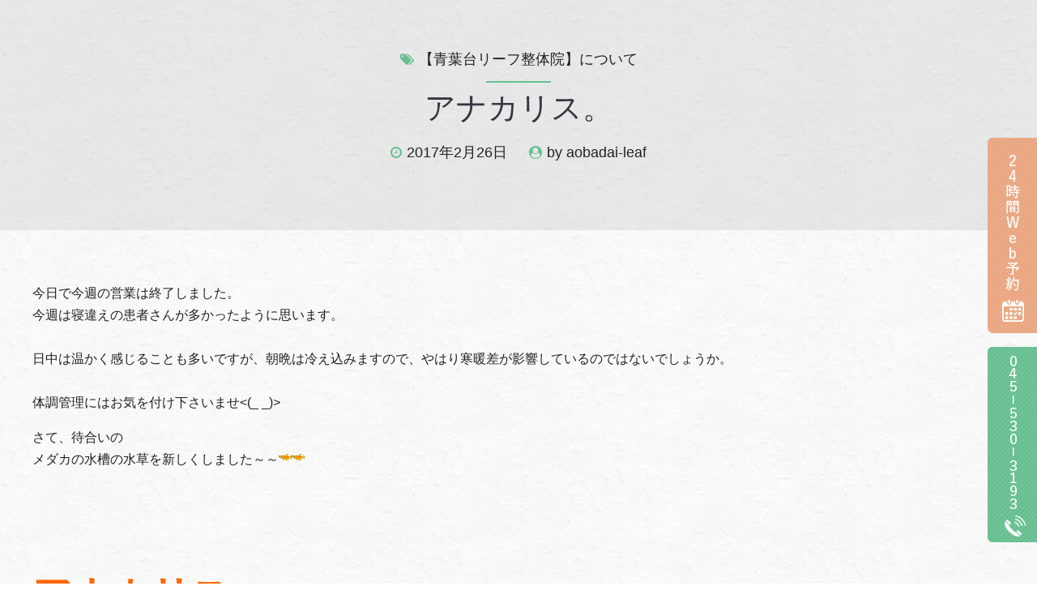

--- FILE ---
content_type: text/html; charset=UTF-8
request_url: https://aobadai-leaf.net/2017/02/%E5%AF%9D%E9%81%95%E3%81%88%E3%81%A8%E3%82%A2%E3%83%8A%E3%82%AB%E3%83%AA%E3%82%B9%E3%80%82/
body_size: 18526
content:
<!DOCTYPE html><html lang="ja" data-bt-theme="Primavera Child 1.0.2" class="header_php xxxx"><head><script data-no-optimize="1">var litespeed_docref=sessionStorage.getItem("litespeed_docref");litespeed_docref&&(Object.defineProperty(document,"referrer",{get:function(){return litespeed_docref}}),sessionStorage.removeItem("litespeed_docref"));</script> <meta charset="UTF-8"><style id="litespeed-ccss">.bt_bb_color_scheme_8.bt_bb_headline{color:#343740}.bt_bb_color_scheme_8.bt_bb_headline{color:#343740}ul{box-sizing:border-box}:root{--wp--preset--font-size--normal:16px;--wp--preset--font-size--huge:42px}body{--wp--preset--color--black:#000;--wp--preset--color--cyan-bluish-gray:#abb8c3;--wp--preset--color--white:#fff;--wp--preset--color--pale-pink:#f78da7;--wp--preset--color--vivid-red:#cf2e2e;--wp--preset--color--luminous-vivid-orange:#ff6900;--wp--preset--color--luminous-vivid-amber:#fcb900;--wp--preset--color--light-green-cyan:#7bdcb5;--wp--preset--color--vivid-green-cyan:#00d084;--wp--preset--color--pale-cyan-blue:#8ed1fc;--wp--preset--color--vivid-cyan-blue:#0693e3;--wp--preset--color--vivid-purple:#9b51e0;--wp--preset--gradient--vivid-cyan-blue-to-vivid-purple:linear-gradient(135deg,rgba(6,147,227,1) 0%,#9b51e0 100%);--wp--preset--gradient--light-green-cyan-to-vivid-green-cyan:linear-gradient(135deg,#7adcb4 0%,#00d082 100%);--wp--preset--gradient--luminous-vivid-amber-to-luminous-vivid-orange:linear-gradient(135deg,rgba(252,185,0,1) 0%,rgba(255,105,0,1) 100%);--wp--preset--gradient--luminous-vivid-orange-to-vivid-red:linear-gradient(135deg,rgba(255,105,0,1) 0%,#cf2e2e 100%);--wp--preset--gradient--very-light-gray-to-cyan-bluish-gray:linear-gradient(135deg,#eee 0%,#a9b8c3 100%);--wp--preset--gradient--cool-to-warm-spectrum:linear-gradient(135deg,#4aeadc 0%,#9778d1 20%,#cf2aba 40%,#ee2c82 60%,#fb6962 80%,#fef84c 100%);--wp--preset--gradient--blush-light-purple:linear-gradient(135deg,#ffceec 0%,#9896f0 100%);--wp--preset--gradient--blush-bordeaux:linear-gradient(135deg,#fecda5 0%,#fe2d2d 50%,#6b003e 100%);--wp--preset--gradient--luminous-dusk:linear-gradient(135deg,#ffcb70 0%,#c751c0 50%,#4158d0 100%);--wp--preset--gradient--pale-ocean:linear-gradient(135deg,#fff5cb 0%,#b6e3d4 50%,#33a7b5 100%);--wp--preset--gradient--electric-grass:linear-gradient(135deg,#caf880 0%,#71ce7e 100%);--wp--preset--gradient--midnight:linear-gradient(135deg,#020381 0%,#2874fc 100%);--wp--preset--duotone--dark-grayscale:url('#wp-duotone-dark-grayscale');--wp--preset--duotone--grayscale:url('#wp-duotone-grayscale');--wp--preset--duotone--purple-yellow:url('#wp-duotone-purple-yellow');--wp--preset--duotone--blue-red:url('#wp-duotone-blue-red');--wp--preset--duotone--midnight:url('#wp-duotone-midnight');--wp--preset--duotone--magenta-yellow:url('#wp-duotone-magenta-yellow');--wp--preset--duotone--purple-green:url('#wp-duotone-purple-green');--wp--preset--duotone--blue-orange:url('#wp-duotone-blue-orange');--wp--preset--font-size--small:13px;--wp--preset--font-size--medium:20px;--wp--preset--font-size--large:36px;--wp--preset--font-size--x-large:42px}[data-ico-fa]:before{font-family:FontAwesome;content:attr(data-ico-fa)}.bt_bb_row{display:-ms-flexbox;display:-webkit-flex;display:flex;-webkit-flex-flow:row wrap;-ms-flex-flow:row wrap;flex-flow:row wrap;-webkit-justify-content:space-between;-ms-flex-pack:justify;justify-content:space-between;-webkit-align-content:stretch;-ms-flex-line-pack:stretch;align-content:stretch;-webkit-align-content:flex-start;-ms-flex-line-pack:start;align-content:flex-start}.bt_bb_row .bt_bb_column{-webkit-flex:1 1 0%;-ms-flex:1 1 0%;flex:1 1 0%;max-width:100%}.bt_bb_column[data-width="12"]{-webkit-flex-basis:100%;flex-basis:100%;max-width:100%}@media (max-width:992px){.bt_bb_column[data-width="12"]{-webkit-flex-basis:100%;flex-basis:100%;max-width:100%}}@media (min-width:1201px){.bt_bb_column.col-xl-12{-webkit-flex-basis:100%;flex-basis:100%;max-width:100%}}@media (min-width:993px) and (max-width:1200px){.bt_bb_hidden_md{display:none!important}}@media (min-width:1201px){.bt_bb_hidden_lg{display:none!important}}.bt_bb_wrapper{overflow:hidden;position:relative}.bt_bb_section{position:relative}.bt_bb_section>.bt_bb_port{display:-ms-flexbox;display:-webkit-flex;display:flex;-webkit-flex-flow:row nowrap;-ms-flex-flow:row nowrap;flex-flow:row nowrap;-webkit-justify-content:center;-ms-flex-pack:center;justify-content:center;-webkit-align-items:center;-ms-flex-align:center;align-items:center}.bt_bb_section>.bt_bb_port .bt_bb_cell{position:relative}.bt_bb_section.bt_bb_vertical_align_top>.bt_bb_port{-webkit-align-items:flex-start;-ms-flex-align:start;align-items:flex-start}.bt_bb_section[style*=background-image]{background-size:cover;background-position:center;background-repeat:no-repeat}.bt_bb_section.bt_bb_top_spacing_medium>.bt_bb_port{padding-top:4em}.bt_bb_section.bt_bb_bottom_spacing_medium>.bt_bb_port{padding-bottom:4em}.bt_bb_row{margin:0 -20px}.bt_bb_row .bt_bb_column{display:-ms-flexbox;display:-webkit-flex;display:flex;-webkit-flex-flow:column nowrap;-ms-flex-flow:column nowrap;flex-flow:column nowrap;padding-left:20px;padding-right:20px}.bt_bb_row .bt_bb_column.bt_bb_vertical_align_top{-webkit-justify-content:flex-start;-ms-flex-pack:start;justify-content:flex-start}.bt_bb_row .bt_bb_column .bt_bb_column_content{width:100%}.bt_bb_align_center.bt_bb_column{text-align:center}.bt_bb_cell{width:100%}.bt_bb_layout_boxed_1200 .bt_bb_cell{width:1200px;max-width:-webkit-calc(100% - 40px);max-width:-moz-calc(100% - 40px);max-width:calc(100% - 40px)}.bt_bb_icon{display:inline-block;-webkit-justify-content:center;-ms-flex-pack:center;justify-content:center;line-height:1;padding-right:.5em;max-width:100%}.bt_bb_icon .bt_bb_icon_holder{text-decoration:none!important;-webkit-box-shadow:none!important;box-shadow:none!important;display:-ms-flexbox;display:-webkit-flex;display:flex;-webkit-flex-flow:row nowrap;-ms-flex-flow:row nowrap;flex-flow:row nowrap;-webkit-justify-content:flex-start;-ms-flex-pack:start;justify-content:flex-start;-webkit-align-items:center;-ms-flex-align:center;align-items:center;-webkit-align-content:center;-ms-flex-line-pack:center;align-content:center;line-height:inherit}.bt_bb_icon .bt_bb_icon_holder:before{display:-ms-flexbox;display:-webkit-flex;display:flex;-webkit-order:1;-ms-flex-order:1;order:1;line-height:inherit;-webkit-flex-flow:column nowrap;-ms-flex-flow:column nowrap;flex-flow:column nowrap;-webkit-align-content:center;-ms-flex-line-pack:center;align-content:center;-webkit-align-items:center;-ms-flex-align:center;align-items:center;-webkit-justify-content:center;-ms-flex-pack:center;justify-content:center}.bt_bb_separator{line-height:0;display:block;clear:both}.bt_bb_separator:before,.bt_bb_separator:after{content:' ';display:table;width:100%;clear:both}.bt_bb_separator.bt_bb_border_style_solid{border-bottom:1px solid #ccc}.bt_bb_separator.bt_bb_bottom_spacing_medium{margin-bottom:4em}.bt_bb_separator.bt_bb_top_spacing_small{margin-top:1em}.bt_bb_separator.bt_bb_top_spacing_medium{margin-top:4em}.bt_bb_align_center .bt_bb_headline{text-align:center}.bt_bb_headline h1,.bt_bb_headline h5{display:block;margin-bottom:0;margin-top:0;padding:0}.bt_bb_size_extrasmall.bt_bb_headline h5{font-size:1rem}.bt_bb_size_large.bt_bb_headline h1{font-size:3rem}.bt_bb_headline .bt_bb_headline_content{display:block;color:inherit}.bt_bb_dash_top.bt_bb_headline .bt_bb_headline_content:before{content:' ';display:block;width:2em;margin:0 0 .4em;border-style:solid;border-width:2px 0 0}.bt_bb_align_center .bt_bb_dash_top.bt_bb_headline .bt_bb_headline_content:before{margin-left:auto;margin-right:auto;float:none}.bt_bb_headline .bt_bb_headline_content span{display:block}.bt_bb_headline .bt_bb_headline_content span:before,.bt_bb_headline .bt_bb_headline_content span:after{clear:both;content:' ';line-height:0;display:table;width:100%}.bt_bb_headline .bt_bb_headline_superheadline{font-weight:400;display:block;margin-bottom:1em;font-size:.5em}.bt_bb_headline:after{clear:both;content:' ';display:table;width:100%}.bt_bb_headline .bt_bb_headline_subheadline{clear:both}.bt_bb_text p:last-child{margin-bottom:0;padding-bottom:0}@media all and (-ms-high-contrast:none),(-ms-high-contrast:active){.bt_bb_row .bt_bb_column{height:auto;display:block}.bt_bb_row .bt_bb_column{max-width:100%}.bt_bb_column[data-width="12"]{max-width:100%}@media (max-width:992px){.bt_bb_column[data-width="12"]{max-width:100%}}@media (min-width:1201px){.bt_bb_column.col-xl-12{max-width:100%}}}button::-moz-focus-inner{padding:0;border:0}article,header,nav,section{display:block}*{outline:none;outline:0}button::-moz-focus-inner{border:0}html,body{margin:0;padding:0}*,*:after,*:before{-webkit-box-sizing:border-box;-moz-box-sizing:border-box;box-sizing:border-box;padding:0;margin:0;background-repeat:no-repeat}.btClear:after{content:" ";display:table;width:100%;clear:both}.btLightSkin{color:#222;background-color:#fff}input{color:inherit}.btLightSkin input{border:1px solid rgba(0,0,0,.1)}input{font-family:"IBM Plex Sans",Arial,Helvetica,sans-serif}input:not([type=checkbox]):not([type=radio]),button{-webkit-appearance:none}input:not([type=checkbox]):not([type=radio]):not([type=submit]):not([type=button]){outline:none;font:inherit;width:100%;background:0 0;line-height:1;width:100%;display:block;padding:.8em 1em;background:0 0;font-size:.875rem;color:inherit}input:not([type=checkbox]):not([type=radio]):not([type=submit]):not([type=button]){height:3.142857em}.btLightSkin input:not([type=checkbox]):not([type=radio]):not([type=submit]):not([type=button]){background:#fff}input:not([type=checkbox]):not([type=radio]):not([type=submit]){position:relative;-webkit-box-shadow:0 0 0 0 transparent,0 0 0 0 transparent inset;box-shadow:0 0 0 0 transparent,0 0 0 0 transparent inset}.btLightSkin input:not([type=checkbox]):not([type=radio]):not([type=submit]){color:#222;background:#fff}button{font:inherit}img{max-width:100%;height:auto}a{text-decoration:none;color:#df9896}a img{border:none}a{outline:none}p{margin:0 0 1em}ul{margin:0 0 1em 1em;padding:0}ul ul{margin-bottom:0}li{margin:0 0 0 .5em;padding:0}html{font-size:16px}body{font-family:"IBM Plex Sans",Arial,sans-serif;font-weight:400;line-height:1.5;background-size:cover;background-attachment:fixed}h1,h5{font-family:"Playfair Display SC",Arial,Helvetica,sans-serif}h1:after,h5:after{content:" ";display:table;width:100%;clear:both}h1,h5{clear:both;padding:0 0 .4em;line-height:1;margin:0;font-weight:400}h1{font-size:5.0625em}h5{font-size:1.8375em}.bt_bb_layout_boxed_1200 .bt_bb_cell{width:1200px;max-width:-webkit-calc(100% - 60px);max-width:-moz-calc(100% - 60px);max-width:calc(100% - 60px)}html,body{min-height:100vh}body:not(.btPageTransitions){min-height:101vh}html{overflow-x:hidden}.btContentWrap:after{content:" ";display:table;width:100%;clear:both}.btPageWrap{position:relative;overflow:hidden;min-height:100vh}.btPageWrap:after{content:" ";display:table;width:100%;clear:both}.mainHeader,.btVerticalHeaderTop{z-index:10002}.port{width:100%;padding:0 30px}.gutter .port{max-width:1260px;margin:auto}@media (max-width:1259px){.gutter .port{width:100%;max-width:none;padding-left:30px;padding-right:30px}}.btNoSidebar .btContentHolder,.btNoSidebar .btContent{width:auto;padding:0}.btBreadCrumbs{text-transform:uppercase}.btBreadCrumbs span{display:inline-block;margin-left:0;padding-left:0}.btBreadCrumbs span a{color:currentColor}.btPageHeadline{background-color:rgba(0,0,0,.07);background-size:cover}.btPageHeadline .bt_bb_align_center{text-align:center}.btPageHeadline header{max-width:768px;margin-left:auto;margin-right:auto;-ms-word-wrap:break-word;word-wrap:break-word}.btPageHeadline header .bt_bb_headline_superheadline,.btPageHeadline header .bt_bb_headline_subheadline{margin-bottom:1em}body.btLightSkin .btPageHeadline header .bt_bb_headline_content{color:#343740}.btPageHeadline .bt_bb_port{padding-bottom:4em;padding-top:4em}.mainHeader{width:100%;position:absolute;background-color:inherit;-webkit-transform:translateY(0);-moz-transform:translateY(0);-ms-transform:translateY(0);transform:translateY(0);font-family:"IBM Plex Sans",Arial,Helvetica,sans-serif;visibility:hidden;opacity:0}.mainHeader:after{content:" ";display:table;width:100%;clear:both}.mainHeader a{color:inherit}.btLogoArea{position:relative;z-index:1}.menuPort{font-family:"IBM Plex Sans",Arial,Helvetica,sans-serif;font-size:15px}.menuPort:after{content:" ";display:table;width:100%;clear:both}.menuPort nav ul{list-style:none;display:block;margin:0;padding:0}.menuPort nav ul li{display:block;margin:0;padding:0;position:relative}.menuPort nav ul li a{display:block;position:relative;padding:1.1em 1em;font-weight:400}.menuPort ul>li>ul{opacity:0}.menuPort nav>ul>li>a{line-height:100px;padding:0}.menuPort nav ul ul li a{font-weight:400}.btLogoArea .logo{line-height:0;float:left}.btLogoArea .logo img{height:100px;width:auto;display:block}.btHorizontalMenuTrigger{display:none;float:right;margin:0 0 0 .5em;font-size:1.5em}.btHorizontalMenuTrigger .bt_bb_icon{width:30px;height:25px;position:relative;padding:0;float:left;margin:37.5px 0}.btHorizontalMenuTrigger .bt_bb_icon:before,.btHorizontalMenuTrigger .bt_bb_icon:after{position:absolute;display:block;content:"";border-top-width:2px;border-top-style:solid;left:0;right:0;top:0;-webkit-transform:translateY(0);-moz-transform:translateY(0);-ms-transform:translateY(0);transform:translateY(0);-webkit-transform-origin:-.75px 1px;-moz-transform-origin:-.75px 1px;-ms-transform-origin:-.75px 1px;transform-origin:-.75px 1px}.btTransparentDarkHeader .btHorizontalMenuTrigger .bt_bb_icon:before,.btTransparentDarkHeader .btHorizontalMenuTrigger .bt_bb_icon:after{border-top-color:#222}.btHorizontalMenuTrigger .bt_bb_icon:after{top:auto;bottom:0}.btHorizontalMenuTrigger .bt_bb_icon .bt_bb_icon_holder:before{content:"";position:absolute;display:block;content:"";border-top-width:2px;border-top-style:solid;left:0;right:0;top:50%;margin-top:-1px;-webkit-transform:scaleX(1);-moz-transform:scaleX(1);-ms-transform:scaleX(1);transform:scaleX(1)}.btTransparentDarkHeader .btHorizontalMenuTrigger .bt_bb_icon .bt_bb_icon_holder:before{border-top-color:#222}.btTransparentDarkHeader .mainHeader,.btTransparentDarkHeader .btVerticalHeaderTop{color:#222}.btTransparentDarkHeader .topBar .topBarPort .topTools{border-bottom:1px solid rgba(0,0,0,.1)}.btVerticalHeaderTop{display:none;position:absolute;width:100%;padding-left:30px;padding-right:30px}.btVerticalHeaderTop .btVerticalMenuTrigger{display:none;position:relative;z-index:1;height:60px;margin:0 .5em 0 0;font-size:1.5em}.btVerticalMenuTrigger .bt_bb_icon{width:30px;height:25px;position:relative;padding:0;float:left;margin:17.5px 0}.btVerticalMenuTrigger .bt_bb_icon:before,.btVerticalMenuTrigger .bt_bb_icon:after{position:absolute;display:block;content:"";border-top-width:2px;border-top-style:solid;left:0;right:0;top:0;-webkit-transform:translateY(0);-moz-transform:translateY(0);-ms-transform:translateY(0);transform:translateY(0);-webkit-transform-origin:-.75px 1px;-moz-transform-origin:-.75px 1px;-ms-transform-origin:-.75px 1px;transform-origin:-.75px 1px}.btTransparentDarkHeader .btVerticalMenuTrigger .bt_bb_icon:before,.btTransparentDarkHeader .btVerticalMenuTrigger .bt_bb_icon:after{border-top-color:#222}.btVerticalMenuTrigger .bt_bb_icon:after{top:auto;bottom:0}.btVerticalMenuTrigger .bt_bb_icon .bt_bb_icon_holder:before{content:"";position:absolute;display:block;content:"";border-top-width:2px;border-top-style:solid;left:0;right:0;top:50%;margin-top:-1px;-webkit-transform:scaleX(1);-moz-transform:scaleX(1);-ms-transform:scaleX(1);transform:scaleX(1)}.btTransparentDarkHeader .btVerticalMenuTrigger .bt_bb_icon .bt_bb_icon_holder:before{border-top-color:#222}.btSiteFooter .bt_bb_custom_menu{margin:0 -1em;padding:0;list-style:none}.btSiteFooter .bt_bb_custom_menu li{display:block;margin:0 1em .6em;padding:0;border:0}.btSiteFooter .bt_bb_custom_menu li a:before{display:none}.btSiteFooter .bt_bb_custom_menu li.bt_bb_back_to_top:before{content:"\f106";font-family:FontAwesome;margin:0 5px 0 0;display:inline;float:left}.btSiteFooter .bt_bb_custom_menu.btBottomFooterMenu li{display:inline-block;margin-bottom:0;white-space:nowrap}body.btNoSidebar .btPostSingleItemStandard{margin-top:4em}.btPostSingleItemStandard .btArticleContent{margin-bottom:2em;clear:both}.btContentHolder .btContent .alignnone{text-align:center;margin:0 auto}.btContentHolder .alignnone{width:auto!important}.btArticleCategories{text-transform:uppercase}.btArticleCategories a{color:currentColor!important}.btArticleDate,.btArticleAuthor{display:-ms-inline-flexbox;display:-webkit-inline-flex;display:inline-flex}.btArticleDate:not(:last-child):after{content:'';padding:0 .75em}.btArticleDate:before,.btArticleAuthor:before,.btArticleCategories:before{font-family:FontAwesome;margin:0;display:inline-block;font-size:1rem;color:#df9896}body:not(.rtl) .btArticleDate:before,body:not(.rtl) .btArticleAuthor:before,body:not(.rtl) .btArticleCategories:before{margin-right:6px}.btArticleDate:before{content:"\f017"}.btArticleAuthor:before{content:"\f2bd"}.btArticleCategories:before{content:"\f02c"}.btArticleAuthor a{color:currentColor!important}.topTools .btIconWidget{position:relative;display:inline-block;line-height:inherit;margin-left:.5em;margin-right:.5em}.topTools .btIconWidget .btIconWidgetIcon{line-height:inherit;display:inline-block}.topTools .btIconWidgetContent{line-height:inherit;display:inline-block;margin-left:.5em}.topTools .btIconWidgetTitle{display:inline-block;line-height:inherit}.topTools .btIconWidgetTitle{margin-right:.5em}.btAccentIconWidget.btIconWidget .btIconWidgetIcon{color:#df9896}.widget_search .btSearch .bt_bb_icon{padding:0}.widget_search .btSearch .bt_bb_icon .bt_bb_icon_holder{color:inherit}.bt_bb_headline h1,.bt_bb_headline h5{display:block;margin-bottom:0;margin-top:0;padding:0}.bt_bb_size_extrasmall.bt_bb_headline h5{font-size:1.25rem}.bt_bb_size_large.bt_bb_headline h1{font-size:2.2rem}.bt_bb_headline .bt_bb_headline_content{display:block;color:inherit}.bt_bb_dash_top.bt_bb_headline .bt_bb_headline_content:before{content:' ';width:2.1875rem;border-color:#df9896;margin-top:0;margin-bottom:.3em}.bt_bb_size_large.bt_bb_dash_top.bt_bb_headline .bt_bb_headline_content:before{width:5rem}.bt_bb_section{position:relative}.bt_bb_headline{position:relative}.bt_bb_headline .bt_bb_headline_superheadline{display:block;font-family:"IBM Plex Sans Condensed",Arial,Helvetica,sans-serif;letter-spacing:0;font-size:1.375rem;line-height:1;margin-bottom:1em}.bt_bb_dash_top.bt_bb_headline .bt_bb_headline_superheadline:before,.bt_bb_dash_top.bt_bb_headline .bt_bb_headline_superheadline:after{content:"";clear:both;-webkit-flex-grow:1;flex-grow:1;opacity:.2}.btLightSkin .bt_bb_dash_top.bt_bb_headline .bt_bb_headline_superheadline:before,.btLightSkin .bt_bb_dash_top.bt_bb_headline .bt_bb_headline_superheadline:after{border-top:1px solid #222}.bt_bb_size_large.bt_bb_headline .bt_bb_headline_superheadline{font-size:1.125rem}.bt_bb_headline.bt_bb_subheadline .bt_bb_headline_subheadline{font-family:"IBM Plex Sans",Arial,Helvetica,sans-serif;margin-top:1.3em;line-height:1.5em;font-size:1.375em}.bt_bb_size_large.bt_bb_headline.bt_bb_subheadline .bt_bb_headline_subheadline{font-size:1.125em}.bt_bb_size_extrasmall.bt_bb_headline h5{font-size:1.25rem}.bt_bb_dash_top.bt_bb_headline h1 .bt_bb_headline_content:after{margin:.4em 0 -.1em}.bt_bb_custom_menu div ul{list-style:none;margin:0;display:block;padding:0}.bt_bb_custom_menu div ul li{display:block;width:auto;margin:0;position:relative;padding:.8em 0;margin-left:0;border-bottom:1px solid}.bt_bb_custom_menu div ul li a{display:block;position:relative;color:currentColor}.bt_bb_custom_menu div ul li a:before{position:absolute;display:block;left:0;height:2px;bottom:-4px;content:"";background:#df9896;-webkit-transform-origin:50% 50%;-moz-transform-origin:50% 50%;-ms-transform-origin:50% 50%;transform-origin:50% 50%;-webkit-transform:scaleX(0);-moz-transform:scaleX(0);-ms-transform:scaleX(0);transform:scaleX(0);width:40px}.btLightSkin .bt_bb_custom_menu div ul li{border-bottom-color:rgba(0,0,0,.1)}.bt_bb_custom_menu div ul>li:first-child{padding-top:0}.bt_bb_custom_menu div ul>li:last-child{padding-bottom:0;border-bottom:0}.btLightSkin .bt_bb_separator.bt_bb_border_style_solid{border-bottom-color:rgba(0,0,0,.1)}.bt_bb_separator.bt_bb_bottom_spacing_medium{margin-bottom:4em}.btPullDefaultHeadline_large .btPageHeadline.bt_bb_section{margin-left:6.25em;margin-right:6.25em}@media (max-width:1400px){.btPullDefaultHeadline_large .btPageHeadline.bt_bb_section{margin-left:0;margin-right:0}}img{height:auto;max-width:100%}@media (max-width:1400px){.bt_bb_size_large.bt_bb_headline h1{font-size:2.4rem}}@media (max-width:1199px){body{font-size:14px}}@media (max-width:360px){body{font-size:13px}}.btLogoArea .logo{z-index:9999;position:relative}.icon_contact img{width:40px;border-radius:200px;margin-top:-10px}.icon_contact{position:absolute;right:0;top:40px;z-index:9999}.menuPort{position:relative}@media (max-width:1200px){.icon_contact{position:relative;text-align:center;width:100%;margin-top:20px;top:0}}div.btVerticalHeaderTop .btVerticalMenuTrigger{margin:10px 0 0}div.btVerticalHeaderTop{padding-left:15px;padding-right:15px}body.btLightSkin{background-image:url("https://aobadai-leaf.net/wp2021/common/img/bg.png");background-size:contain;background-repeat:repeat}.sp_res_cont .ffixed_tel a,.sp_res_cont .ffixed_res a{color:#fff}.sp_res_cont .ffixed_tel,.sp_res_cont .ffixed_res{width:50%;padding:11px 0}.sp_res_cont .ffixed_tel{background-image:url("https://aobadai-leaf.net/wp2021/common/img/ffixed_tel.png");background-repeat:repeat}.sp_res_cont .ffixed_res{background-image:url("https://aobadai-leaf.net/wp2021/common/img/ffixed_res.png");background-repeat:repeat}.fixed_form_bnr{position:fixed;right:0;top:170px;z-index:9999}div.btLogoArea .logo img{height:auto;margin-top:20px}html body,body h1,body h5{font-family:"Hiragino Sans W3","Hiragino Kaku Gothic ProN","ヒラギノ角ゴ ProN W3","游ゴシック体",YuGothic,"游ゴシック Medium","Yu Gothic Medium","游ゴシック","Yu Gothic","メイリオ",Meiryo,"ＭＳ Ｐゴシック","MS PGothic",sans-serif;font-weight:300}.btPullDefaultHeadline_large section.btPageHeadline.bt_bb_section{margin-left:0;margin-right:0;background-attachment:fixed}body p{line-height:1.7}.mt10{margin-top:10px}ul li{list-style:none}.sp_only{display:none}h5{font-size:1.6rem}@media (max-width:769px){.sp_only.sp_res_cont{position:fixed;z-index:99999;display:block;bottom:0;display:flex;width:100%;text-align:center;font-size:132%}div.btLogoArea .logo img{margin-top:10px;margin-bottom:10px}.sp_only{display:block}.pc_only{display:none}}@media (max-width:480px){body .bt_bb_row .bt_bb_column.bt_bb_vertical_align_top{max-width:100%;flex-basis:100%}}@media screen{article,header,nav,section{display:block}*{outline:none;outline:0}button::-moz-focus-inner{border:0}html,body{margin:0;padding:0}*,*:after,*:before{-webkit-box-sizing:border-box;-moz-box-sizing:border-box;box-sizing:border-box;padding:0;margin:0;background-repeat:no-repeat}.btClear:after{content:" ";display:table;width:100%;clear:both}.btLightSkin{color:#222;background-color:#fff}input{color:inherit}.btLightSkin input{border:1px solid rgba(0,0,0,.1)}input{font-family:"IBM Plex Sans",Arial,Helvetica,sans-serif}input:not([type=checkbox]):not([type=radio]),button{-webkit-appearance:none}input:not([type=checkbox]):not([type=radio]):not([type=submit]):not([type=button]){outline:none;font:inherit;width:100%;background:0 0;line-height:1;width:100%;display:block;padding:.8em 1em;background:0 0;font-size:.875rem;color:inherit}input:not([type=checkbox]):not([type=radio]):not([type=submit]):not([type=button]){height:3.142857em}.btLightSkin input:not([type=checkbox]):not([type=radio]):not([type=submit]):not([type=button]){background:#fff}input:not([type=checkbox]):not([type=radio]):not([type=submit]){position:relative;-webkit-box-shadow:0 0 0 0 transparent,0 0 0 0 transparent inset;box-shadow:0 0 0 0 transparent,0 0 0 0 transparent inset}.btLightSkin input:not([type=checkbox]):not([type=radio]):not([type=submit]){color:#222;background:#fff}button{font:inherit}img{max-width:100%;height:auto}a{text-decoration:none;color:#df9896}a img{border:none}a{outline:none}p{margin:0 0 1em}ul{margin:0 0 1em 1em;padding:0}ul ul{margin-bottom:0}li{margin:0 0 0 .5em;padding:0}html{font-size:16px}body{font-family:"IBM Plex Sans",Arial,sans-serif;font-weight:400;line-height:1.5;background-size:cover;background-attachment:fixed}h1,h5{font-family:"Playfair Display SC",Arial,Helvetica,sans-serif}h1:after,h5:after{content:" ";display:table;width:100%;clear:both}h1,h5{clear:both;padding:0 0 .4em;line-height:1;margin:0;font-weight:400}h1{font-size:5.0625em}h5{font-size:1.8375em}.bt_bb_layout_boxed_1200 .bt_bb_cell{width:1200px;max-width:-webkit-calc(100% - 60px);max-width:-moz-calc(100% - 60px);max-width:calc(100% - 60px)}html,body{min-height:100vh}body:not(.btPageTransitions){min-height:101vh}html{overflow-x:hidden}.btContentWrap:after{content:" ";display:table;width:100%;clear:both}.btPageWrap{position:relative;overflow:hidden;min-height:100vh}.btPageWrap:after{content:" ";display:table;width:100%;clear:both}.mainHeader,.btVerticalHeaderTop{z-index:10002}.port{width:100%;padding:0 30px}.gutter .port{max-width:1260px;margin:auto}@media (max-width:1259px){.gutter .port{width:100%;max-width:none;padding-left:30px;padding-right:30px}}.btNoSidebar .btContentHolder,.btNoSidebar .btContent{width:auto;padding:0}.btBreadCrumbs{text-transform:uppercase}.btBreadCrumbs span{display:inline-block;margin-left:0;padding-left:0}.btBreadCrumbs span a{color:currentColor}.btPageHeadline{background-color:rgba(0,0,0,.07);background-size:cover}.btPageHeadline .bt_bb_align_center{text-align:center}.btPageHeadline header{max-width:768px;margin-left:auto;margin-right:auto;-ms-word-wrap:break-word;word-wrap:break-word}.btPageHeadline header .bt_bb_headline_superheadline,.btPageHeadline header .bt_bb_headline_subheadline{margin-bottom:1em}body.btLightSkin .btPageHeadline header .bt_bb_headline_content{color:#343740}.btPageHeadline .bt_bb_port{padding-bottom:4em;padding-top:4em}.mainHeader{width:100%;position:absolute;background-color:inherit;-webkit-transform:translateY(0);-moz-transform:translateY(0);-ms-transform:translateY(0);transform:translateY(0);font-family:"IBM Plex Sans",Arial,Helvetica,sans-serif;visibility:hidden;opacity:0}.mainHeader:after{content:" ";display:table;width:100%;clear:both}.mainHeader a{color:inherit}.btLogoArea{position:relative;z-index:1}.menuPort{font-family:"IBM Plex Sans",Arial,Helvetica,sans-serif;font-size:15px}.menuPort:after{content:" ";display:table;width:100%;clear:both}.menuPort nav ul{list-style:none;display:block;margin:0;padding:0}.menuPort nav ul li{display:block;margin:0;padding:0;position:relative}.menuPort nav ul li a{display:block;position:relative;padding:1.1em 1em;font-weight:400}.menuPort ul>li>ul{opacity:0}.menuPort nav>ul>li>a{line-height:100px;padding:0}.menuPort nav ul ul li a{font-weight:400}.btLogoArea .logo{line-height:0;float:left}.btLogoArea .logo img{height:100px;width:auto;display:block}.btHorizontalMenuTrigger{display:none;float:right;margin:0 0 0 .5em;font-size:1.5em}.btHorizontalMenuTrigger .bt_bb_icon{width:30px;height:25px;position:relative;padding:0;float:left;margin:37.5px 0}.btHorizontalMenuTrigger .bt_bb_icon:before,.btHorizontalMenuTrigger .bt_bb_icon:after{position:absolute;display:block;content:"";border-top-width:2px;border-top-style:solid;left:0;right:0;top:0;-webkit-transform:translateY(0);-moz-transform:translateY(0);-ms-transform:translateY(0);transform:translateY(0);-webkit-transform-origin:-.75px 1px;-moz-transform-origin:-.75px 1px;-ms-transform-origin:-.75px 1px;transform-origin:-.75px 1px}.btTransparentDarkHeader .btHorizontalMenuTrigger .bt_bb_icon:before,.btTransparentDarkHeader .btHorizontalMenuTrigger .bt_bb_icon:after{border-top-color:#222}.btHorizontalMenuTrigger .bt_bb_icon:after{top:auto;bottom:0}.btHorizontalMenuTrigger .bt_bb_icon .bt_bb_icon_holder:before{content:"";position:absolute;display:block;content:"";border-top-width:2px;border-top-style:solid;left:0;right:0;top:50%;margin-top:-1px;-webkit-transform:scaleX(1);-moz-transform:scaleX(1);-ms-transform:scaleX(1);transform:scaleX(1)}.btTransparentDarkHeader .btHorizontalMenuTrigger .bt_bb_icon .bt_bb_icon_holder:before{border-top-color:#222}.btTransparentDarkHeader .mainHeader,.btTransparentDarkHeader .btVerticalHeaderTop{color:#222}.btTransparentDarkHeader .topBar .topBarPort .topTools{border-bottom:1px solid rgba(0,0,0,.1)}.btVerticalHeaderTop{display:none;position:absolute;width:100%;padding-left:30px;padding-right:30px}.btVerticalHeaderTop .btVerticalMenuTrigger{display:none;position:relative;z-index:1;height:60px;margin:0 .5em 0 0;font-size:1.5em}.btVerticalMenuTrigger .bt_bb_icon{width:30px;height:25px;position:relative;padding:0;float:left;margin:17.5px 0}.btVerticalMenuTrigger .bt_bb_icon:before,.btVerticalMenuTrigger .bt_bb_icon:after{position:absolute;display:block;content:"";border-top-width:2px;border-top-style:solid;left:0;right:0;top:0;-webkit-transform:translateY(0);-moz-transform:translateY(0);-ms-transform:translateY(0);transform:translateY(0);-webkit-transform-origin:-.75px 1px;-moz-transform-origin:-.75px 1px;-ms-transform-origin:-.75px 1px;transform-origin:-.75px 1px}.btTransparentDarkHeader .btVerticalMenuTrigger .bt_bb_icon:before,.btTransparentDarkHeader .btVerticalMenuTrigger .bt_bb_icon:after{border-top-color:#222}.btVerticalMenuTrigger .bt_bb_icon:after{top:auto;bottom:0}.btVerticalMenuTrigger .bt_bb_icon .bt_bb_icon_holder:before{content:"";position:absolute;display:block;content:"";border-top-width:2px;border-top-style:solid;left:0;right:0;top:50%;margin-top:-1px;-webkit-transform:scaleX(1);-moz-transform:scaleX(1);-ms-transform:scaleX(1);transform:scaleX(1)}.btTransparentDarkHeader .btVerticalMenuTrigger .bt_bb_icon .bt_bb_icon_holder:before{border-top-color:#222}.btSiteFooter .bt_bb_custom_menu{margin:0 -1em;padding:0;list-style:none}.btSiteFooter .bt_bb_custom_menu li{display:block;margin:0 1em .6em;padding:0;border:0}.btSiteFooter .bt_bb_custom_menu li a:before{display:none}.btSiteFooter .bt_bb_custom_menu li.bt_bb_back_to_top:before{content:"\f106";font-family:FontAwesome;margin:0 5px 0 0;display:inline;float:left}.btSiteFooter .bt_bb_custom_menu.btBottomFooterMenu li{display:inline-block;margin-bottom:0;white-space:nowrap}body.btNoSidebar .btPostSingleItemStandard{margin-top:4em}.btPostSingleItemStandard .btArticleContent{margin-bottom:2em;clear:both}.btContentHolder .btContent .alignnone{text-align:center;margin:0 auto}.btContentHolder .alignnone{width:auto!important}.btArticleCategories{text-transform:uppercase}.btArticleCategories a{color:currentColor!important}.btArticleDate,.btArticleAuthor{display:-ms-inline-flexbox;display:-webkit-inline-flex;display:inline-flex}.btArticleDate:not(:last-child):after{content:'';padding:0 .75em}.btArticleDate:before,.btArticleAuthor:before,.btArticleCategories:before{font-family:FontAwesome;margin:0;display:inline-block;font-size:1rem;color:#df9896}body:not(.rtl) .btArticleDate:before,body:not(.rtl) .btArticleAuthor:before,body:not(.rtl) .btArticleCategories:before{margin-right:6px}.btArticleDate:before{content:"\f017"}.btArticleAuthor:before{content:"\f2bd"}.btArticleCategories:before{content:"\f02c"}.btArticleAuthor a{color:currentColor!important}.topTools .btIconWidget{position:relative;display:inline-block;line-height:inherit;margin-left:.5em;margin-right:.5em}.topTools .btIconWidget .btIconWidgetIcon{line-height:inherit;display:inline-block}.topTools .btIconWidgetContent{line-height:inherit;display:inline-block;margin-left:.5em}.topTools .btIconWidgetTitle{display:inline-block;line-height:inherit}.topTools .btIconWidgetTitle{margin-right:.5em}.btAccentIconWidget.btIconWidget .btIconWidgetIcon{color:#df9896}.widget_search .btSearch .bt_bb_icon{padding:0}.widget_search .btSearch .bt_bb_icon .bt_bb_icon_holder{color:inherit}.bt_bb_headline h1,.bt_bb_headline h5{display:block;margin-bottom:0;margin-top:0;padding:0}.bt_bb_size_extrasmall.bt_bb_headline h5{font-size:1.25rem}.bt_bb_size_large.bt_bb_headline h1{font-size:2.2rem}.bt_bb_headline .bt_bb_headline_content{display:block;color:inherit}.bt_bb_dash_top.bt_bb_headline .bt_bb_headline_content:before{content:' ';width:2.1875rem;border-color:#df9896;margin-top:0;margin-bottom:.3em}.bt_bb_size_large.bt_bb_dash_top.bt_bb_headline .bt_bb_headline_content:before{width:5rem}.bt_bb_section{position:relative}.bt_bb_headline{position:relative}.bt_bb_headline .bt_bb_headline_superheadline{display:block;font-family:"IBM Plex Sans Condensed",Arial,Helvetica,sans-serif;letter-spacing:0;font-size:1.375rem;line-height:1;margin-bottom:1em}.bt_bb_dash_top.bt_bb_headline .bt_bb_headline_superheadline:before,.bt_bb_dash_top.bt_bb_headline .bt_bb_headline_superheadline:after{content:"";clear:both;-webkit-flex-grow:1;flex-grow:1;opacity:.2}.btLightSkin .bt_bb_dash_top.bt_bb_headline .bt_bb_headline_superheadline:before,.btLightSkin .bt_bb_dash_top.bt_bb_headline .bt_bb_headline_superheadline:after{border-top:1px solid #222}.bt_bb_size_large.bt_bb_headline .bt_bb_headline_superheadline{font-size:1.125rem}.bt_bb_headline.bt_bb_subheadline .bt_bb_headline_subheadline{font-family:"IBM Plex Sans",Arial,Helvetica,sans-serif;margin-top:1.3em;line-height:1.5em;font-size:1.375em}.bt_bb_size_large.bt_bb_headline.bt_bb_subheadline .bt_bb_headline_subheadline{font-size:1.125em}.bt_bb_size_extrasmall.bt_bb_headline h5{font-size:1.25rem}.bt_bb_dash_top.bt_bb_headline h1 .bt_bb_headline_content:after{margin:.4em 0 -.1em}.bt_bb_custom_menu div ul{list-style:none;margin:0;display:block;padding:0}.bt_bb_custom_menu div ul li{display:block;width:auto;margin:0;position:relative;padding:.8em 0;margin-left:0;border-bottom:1px solid}.bt_bb_custom_menu div ul li a{display:block;position:relative;color:currentColor}.bt_bb_custom_menu div ul li a:before{position:absolute;display:block;left:0;height:2px;bottom:-4px;content:"";background:#df9896;-webkit-transform-origin:50% 50%;-moz-transform-origin:50% 50%;-ms-transform-origin:50% 50%;transform-origin:50% 50%;-webkit-transform:scaleX(0);-moz-transform:scaleX(0);-ms-transform:scaleX(0);transform:scaleX(0);width:40px}.btLightSkin .bt_bb_custom_menu div ul li{border-bottom-color:rgba(0,0,0,.1)}.bt_bb_custom_menu div ul>li:first-child{padding-top:0}.bt_bb_custom_menu div ul>li:last-child{padding-bottom:0;border-bottom:0}.btLightSkin .bt_bb_separator.bt_bb_border_style_solid{border-bottom-color:rgba(0,0,0,.1)}.bt_bb_separator.bt_bb_bottom_spacing_medium{margin-bottom:4em}.btPullDefaultHeadline_large .btPageHeadline.bt_bb_section{margin-left:6.25em;margin-right:6.25em}@media (max-width:1400px){.btPullDefaultHeadline_large .btPageHeadline.bt_bb_section{margin-left:0;margin-right:0}}img{height:auto;max-width:100%}@media (max-width:1400px){.bt_bb_size_large.bt_bb_headline h1{font-size:2.4rem}}@media (max-width:1199px){body{font-size:14px}}@media (max-width:360px){body{font-size:13px}}}input{font-family:"IBM Plex Sans",Arial,Helvetica,sans-serif}a{color:#68bf92}body{font-family:"IBM Plex Sans",Arial,sans-serif}h1,h5{font-family:"Playfair Display SC",Arial,Helvetica,sans-serif}body.btLightSkin .btPageHeadline header .bt_bb_headline_content{color:#343740}.mainHeader{font-family:"IBM Plex Sans",Arial,Helvetica,sans-serif}.menuPort{font-family:"IBM Plex Sans",Arial,Helvetica,sans-serif}.menuPort nav>ul>li>a{line-height:100px}.btLogoArea .logo img{height:100px}.btArticleDate:before,.btArticleAuthor:before,.btArticleCategories:before{color:#68bf92}.btAccentIconWidget.btIconWidget .btIconWidgetIcon{color:#68bf92}.bt_bb_dash_top.bt_bb_headline .bt_bb_headline_content:before{border-color:#68bf92}.bt_bb_headline .bt_bb_headline_superheadline{font-family:"IBM Plex Sans Condensed",Arial,Helvetica,sans-serif}.bt_bb_headline.bt_bb_subheadline .bt_bb_headline_subheadline{font-family:"IBM Plex Sans",Arial,Helvetica,sans-serif}.bt_bb_custom_menu div ul li a:before{background:#68bf92}*[data-ico-fontawesome]:before{font-family:FontAwesome;content:attr(data-ico-fontawesome)}</style><link rel="preload" data-asynced="1" data-optimized="2" as="style" onload="this.onload=null;this.rel='stylesheet'" href="https://aobadai-leaf.net/wp2021/wp-content/litespeed/css/d8971214bd6b099c6117c7a2321fb563.css?ver=002c3" /><script type="litespeed/javascript">!function(a){"use strict";var b=function(b,c,d){function e(a){return h.body?a():void setTimeout(function(){e(a)})}function f(){i.addEventListener&&i.removeEventListener("load",f),i.media=d||"all"}var g,h=a.document,i=h.createElement("link");if(c)g=c;else{var j=(h.body||h.getElementsByTagName("head")[0]).childNodes;g=j[j.length-1]}var k=h.styleSheets;i.rel="stylesheet",i.href=b,i.media="only x",e(function(){g.parentNode.insertBefore(i,c?g:g.nextSibling)});var l=function(a){for(var b=i.href,c=k.length;c--;)if(k[c].href===b)return a();setTimeout(function(){l(a)})};return i.addEventListener&&i.addEventListener("load",f),i.onloadcssdefined=l,l(f),i};"undefined"!=typeof exports?exports.loadCSS=b:a.loadCSS=b}("undefined"!=typeof global?global:this);!function(a){if(a.loadCSS){var b=loadCSS.relpreload={};if(b.support=function(){try{return a.document.createElement("link").relList.supports("preload")}catch(b){return!1}},b.poly=function(){for(var b=a.document.getElementsByTagName("link"),c=0;c<b.length;c++){var d=b[c];"preload"===d.rel&&"style"===d.getAttribute("as")&&(a.loadCSS(d.href,d,d.getAttribute("media")),d.rel=null)}},!b.support()){b.poly();var c=a.setInterval(b.poly,300);a.addEventListener&&a.addEventListener("load",function(){b.poly(),a.clearInterval(c)}),a.attachEvent&&a.attachEvent("onload",function(){a.clearInterval(c)})}}}(this);</script> <meta name="viewport" content="width=device-width, initial-scale=1, maximum-scale=1, user-scalable=no"><meta name="mobile-web-app-capable" content="yes"><meta name="apple-mobile-web-app-capable" content="yes"><meta name='robots' content='max-image-preview:large' /><link rel='dns-prefetch' href='//cdn.jsdelivr.net' /><link rel='dns-prefetch' href='//www.google.com' /><link rel='dns-prefetch' href='//fonts.googleapis.com' /><link rel='dns-prefetch' href='//s.w.org' /><link rel="alternate" type="application/rss+xml" title="青葉台リーフ整体院 &raquo; フィード" href="https://aobadai-leaf.net/feed/" /><title>アナカリス。 | 青葉台リーフ整体院</title><meta name="description" content="今日で今週の営業は終了しました。今週は寝違えの患者さんが多かったように思います。日中は温かく感じることも多いですが、朝晩は冷え込みますので、やはり寒暖差が影響しているのではないでしょうか。体調管理にはお気を付け下さいませ&lt;(_ _)&amp;"><link rel="canonical" href="https://aobadai-leaf.net/2017/02/%e5%af%9d%e9%81%95%e3%81%88%e3%81%a8%e3%82%a2%e3%83%8a%e3%82%ab%e3%83%aa%e3%82%b9%e3%80%82/"><meta property="og:locale" content="ja_JP"><meta property="og:title" content="アナカリス。 | 青葉台リーフ整体院"><meta property="og:description" content="今日で今週の営業は終了しました。今週は寝違えの患者さんが多かったように思います。日中は温かく感じることも多いですが、朝晩は冷え込みますので、やはり寒暖差が影響しているのではないでしょうか。体調管理にはお気を付け下さいませ&lt;(_ _)&amp;"><meta property="og:url" content="https://aobadai-leaf.net/2017/02/%e5%af%9d%e9%81%95%e3%81%88%e3%81%a8%e3%82%a2%e3%83%8a%e3%82%ab%e3%83%aa%e3%82%b9%e3%80%82/"><meta property="og:site_name" content="青葉台リーフ整体院"><meta property="og:type" content="article"><meta name="twitter:card" content="summary_large_image">
 <script type="litespeed/javascript" data-src='https://aobadai-leaf.net/wp2021/wp-includes/js/jquery/jquery.min.js?ver=3.6.0' id='jquery-core-js'></script> <link rel="https://api.w.org/" href="https://aobadai-leaf.net/wp-json/" /><link rel="alternate" type="application/json" href="https://aobadai-leaf.net/wp-json/wp/v2/posts/9265" /><link rel="EditURI" type="application/rsd+xml" title="RSD" href="https://aobadai-leaf.net/wp2021/xmlrpc.php?rsd" /><link rel="wlwmanifest" type="application/wlwmanifest+xml" href="https://aobadai-leaf.net/wp2021/wp-includes/wlwmanifest.xml" /><meta name="generator" content="WordPress 6.0" /><link rel='shortlink' href='https://aobadai-leaf.net/?p=9265' /><link rel="alternate" type="application/json+oembed" href="https://aobadai-leaf.net/wp-json/oembed/1.0/embed?url=https%3A%2F%2Faobadai-leaf.net%2F2017%2F02%2F%25e5%25af%259d%25e9%2581%2595%25e3%2581%2588%25e3%2581%25a8%25e3%2582%25a2%25e3%2583%258a%25e3%2582%25ab%25e3%2583%25aa%25e3%2582%25b9%25e3%2580%2582%2F" /><link rel="alternate" type="text/xml+oembed" href="https://aobadai-leaf.net/wp-json/oembed/1.0/embed?url=https%3A%2F%2Faobadai-leaf.net%2F2017%2F02%2F%25e5%25af%259d%25e9%2581%2595%25e3%2581%2588%25e3%2581%25a8%25e3%2582%25a2%25e3%2583%258a%25e3%2582%25ab%25e3%2583%25aa%25e3%2582%25b9%25e3%2580%2582%2F&#038;format=xml" /> <script type="application/ld+json">…</script> <link rel="icon" href="https://aobadai-leaf.net/wp2021/wp-content/uploads/2021/12/cropped-favicon_w-32x32.png" sizes="32x32" /><link rel="icon" href="https://aobadai-leaf.net/wp2021/wp-content/uploads/2021/12/cropped-favicon_w-192x192.png" sizes="192x192" /><link rel="apple-touch-icon" href="https://aobadai-leaf.net/wp2021/wp-content/uploads/2021/12/cropped-favicon_w-180x180.png" /><meta name="msapplication-TileImage" content="https://aobadai-leaf.net/wp2021/wp-content/uploads/2021/12/cropped-favicon_w-270x270.png" /> <script type="litespeed/javascript" data-src='https://cdnjs.cloudflare.com/ajax/libs/jquery/3.4.1/jquery.min.js'></script> </head><body class="post-template-default single single-post postid-9265 single-format-standard bt_bb_plugin_active bt_bb_fe_preview_toggle btPullDefaultHeadline_large btMenuRightEnabled btStickyEnabled btLightSkin noBodyPreloader btSquareButtons btTransparentDarkHeader btNoSidebar" class="yyyy"><div class="btPageWrap" id="top"><div class="btVerticalHeaderTop"><div class="btVerticalMenuTrigger">&nbsp;<div class="bt_bb_icon" data-bt-override-class="{}"><a href="#" target="_self"   data-ico-fa="&#xf0c9;" class="bt_bb_icon_holder"></a></div></div><div class="btLogoArea"><div class="logo">
<span class="xzxzxz">
<a href="https://aobadai-leaf.net/"><img data-lazyloaded="1" src="[data-uri]" width="250" height="57" class="btMainLogo" data-hw="4.3859649122807" data-src="https://aobadai-leaf.net/wp2021/wp-content/uploads/2021/09/logo_250.png" alt="青葉台リーフ整体院"></a>
</span></div></div></div><div sytle="position:relative;"><div class="fixed_form_bnr pc_only"><div class=""><a href="https://web.star7.jp/reserve_new/mobile_yoyaku_glance.php?p=be52060315" target="_blank"><img data-lazyloaded="1" src="[data-uri]" width="61" height="241" data-src="https://aobadai-leaf.net/wp2021/common/img/fix_btn_res.png" alt="24時間Web予約"></a></div><div class="mt10"><a href="tel:045-530-3193"><img data-lazyloaded="1" src="[data-uri]" width="61" height="241" data-src="https://aobadai-leaf.net/wp2021/common/img/fix_btn_tel.png" alt="お電話"></a></div></div></div><header class="mainHeader btClear gutter "><div class="mainHeaderInner"><div class="topBar bt-clear"><div class="topBarPort port bt-clear"><div class="topTools btTopToolsLeft"><div class="btIconWidget  btAccentIconWidget btWidgetWithText"><div class="btIconWidgetIcon"><span  data-ico-fontawesome="&#xf017;" class="bt_bb_icon_holder"></span></div><div class="btIconWidgetContent"><span class="btIconWidgetTitle"> 平日 10:00～21:00(最終20:00)｜土日祝日 9:00~19:00(最終18:00)</span></div></div><div class="btIconWidget  btAccentIconWidget btWidgetWithText"><div class="btIconWidgetIcon"><span  data-ico-fontawesome="&#xf041;" class="bt_bb_icon_holder"></span></div><div class="btIconWidgetContent"><span class="btIconWidgetTitle">神奈川県横浜市青葉区青葉台2-7-2 鴨志田ビル４F</span></div></div></div><div class="topTools btTopToolsRight">
<a href="https://www.facebook.com/aobadaileaf/" target="_blank" class="btIconWidget  btAccentIconWidget"><div class="btIconWidgetIcon"><span  data-ico-fontawesome="&#xf09a;" class="bt_bb_icon_holder"></span></div></a><a href="https://twitter.com/aobadaileaf" target="_blank" class="btIconWidget  btAccentIconWidget"><div class="btIconWidgetIcon"><span  data-ico-fontawesome="&#xf099;" class="bt_bb_icon_holder"></span></div></a><a href="https://www.instagram.com/leaf_seitaiin/" target="_blank" class="btIconWidget  btAccentIconWidget"><div class="btIconWidgetIcon"><span  data-ico-fontawesome="&#xf16d;" class="bt_bb_icon_holder"></span></div></a></div></div></div><div class="btLogoArea menuHolder btClear"><div class="port"><div class="btHorizontalMenuTrigger">&nbsp;<div class="bt_bb_icon" data-bt-override-class="{}"><a href="#" target="_self"   data-ico-fa="&#xf0c9;" class="bt_bb_icon_holder"></a></div></div><div class="logo">
<span>
<a href="https://aobadai-leaf.net/"><img data-lazyloaded="1" src="[data-uri]" width="250" height="57" class="btMainLogo" data-hw="4.3859649122807" data-src="https://aobadai-leaf.net/wp2021/wp-content/uploads/2021/09/logo_250.png" alt="青葉台リーフ整体院"></a>
</span></div><div class="menuPort"><div class="topBarInMenu"><div class="topBarInMenuCell"><div class="btTopBox widget_search"><div class="btSearch"><div class="bt_bb_icon" data-bt-override-class="{}"><a href="#" target="_self"   data-ico-fa="&#xf002;" class="bt_bb_icon_holder"></a></div><div class="btSearchInner gutter" role="search"><div class="btSearchInnerContent port"><form action="https://aobadai-leaf.net/" method="get"><input type="text" name="s" placeholder="Looking for..." class="untouched">
<button type="submit" data-icon="&#xf105;"></button></form><div class="btSearchInnerClose"><div class="bt_bb_icon" data-bt-override-class="{}"><a href="#" target="_self"   data-ico-fa="&#xf00d;" class="bt_bb_icon_holder"></a></div></div></div></div></div></div></div></div><div class="icon_contact">
<a href="contact"><img data-lazyloaded="1" src="[data-uri]" width="300" height="300" data-src="https://aobadai-leaf.net/wp2021/common/img/icon_contact.png"></a></div><nav><ul id="menu-gnavi" class="menu"><li id="menu-item-4944" class="menu-item menu-item-type-post_type menu-item-object-page menu-item-home menu-item-4944"><a href="https://aobadai-leaf.net/">ホーム</a></li><li id="menu-item-5467" class="menu-item menu-item-type-post_type menu-item-object-page menu-item-has-children menu-item-5467"><a href="https://aobadai-leaf.net/first/">初めての方へ</a><ul class="sub-menu"><li id="menu-item-4946" class="menu-item menu-item-type-post_type menu-item-object-page menu-item-4946"><a href="https://aobadai-leaf.net/first/">初めての方へ</a></li><li id="menu-item-5073" class="menu-item menu-item-type-post_type menu-item-object-page menu-item-5073"><a href="https://aobadai-leaf.net/first/reason/">当院が選ばれる理由</a></li><li id="menu-item-5476" class="menu-item menu-item-type-custom menu-item-object-custom menu-item-5476"><a href="https://aobadai-leaf.net/first#cancel">キャンセルポリシー</a></li></ul></li><li id="menu-item-4947" class="menu-item menu-item-type-post_type menu-item-object-page menu-item-has-children menu-item-4947"><a href="https://aobadai-leaf.net/course/">各症状解説</a><ul class="sub-menu"><li id="menu-item-5376" class="menu-item menu-item-type-custom menu-item-object-custom menu-item-has-children menu-item-5376"><a href="https://aobadai-leaf.net/course#jiritsu">自律神経・こころの不調</a><ul class="sub-menu"><li id="menu-item-9354" class="menu-item menu-item-type-post_type menu-item-object-page menu-item-9354"><a href="https://aobadai-leaf.net/course/autonomic/">自律神経失調症</a></li><li id="menu-item-4953" class="menu-item menu-item-type-post_type menu-item-object-page menu-item-4953"><a href="https://aobadai-leaf.net/course/depression/">うつ病</a></li><li id="menu-item-4952" class="menu-item menu-item-type-post_type menu-item-object-page menu-item-4952"><a href="https://aobadai-leaf.net/course/panic/">パニック障害</a></li><li id="menu-item-4950" class="menu-item menu-item-type-post_type menu-item-object-page menu-item-4950"><a href="https://aobadai-leaf.net/course/insomnia/">不眠症</a></li><li id="menu-item-4949" class="menu-item menu-item-type-post_type menu-item-object-page menu-item-4949"><a href="https://aobadai-leaf.net/course/dizzy/">めまい</a></li></ul></li><li id="menu-item-5377" class="menu-item menu-item-type-custom menu-item-object-custom menu-item-has-children menu-item-5377"><a href="https://aobadai-leaf.net/course/#karada">体の痛み</a><ul class="sub-menu"><li id="menu-item-4954" class="menu-item menu-item-type-post_type menu-item-object-page menu-item-4954"><a href="https://aobadai-leaf.net/course/head/">頭痛</a></li><li id="menu-item-4955" class="menu-item menu-item-type-post_type menu-item-object-page menu-item-4955"><a href="https://aobadai-leaf.net/course/jaw/">顎関節症</a></li><li id="menu-item-4957" class="menu-item menu-item-type-post_type menu-item-object-page menu-item-4957"><a href="https://aobadai-leaf.net/course/neck/">寝違え</a></li><li id="menu-item-4956" class="menu-item menu-item-type-post_type menu-item-object-page menu-item-4956"><a href="https://aobadai-leaf.net/course/shoulder/">肩こり</a></li><li id="menu-item-10685" class="menu-item menu-item-type-custom menu-item-object-custom menu-item-10685"><a href="https://aobadai-leaf.net/itami/course/四十肩、五十肩/">四十肩、五十肩</a></li><li id="menu-item-10678" class="menu-item menu-item-type-custom menu-item-object-custom menu-item-10678"><a href="https://aobadai-leaf.net/itami/course/テニス肘/">テニス肘</a></li><li id="menu-item-10679" class="menu-item menu-item-type-custom menu-item-object-custom menu-item-10679"><a href="https://aobadai-leaf.net/itami/course/ゴルフ肘/">ゴルフ肘</a></li><li id="menu-item-10680" class="menu-item menu-item-type-custom menu-item-object-custom menu-item-10680"><a href="https://aobadai-leaf.net/itami/course/腱鞘炎/">腱鞘炎</a></li><li id="menu-item-10681" class="menu-item menu-item-type-custom menu-item-object-custom menu-item-10681"><a href="https://aobadai-leaf.net/itami/course/バネ指/">バネ指</a></li><li id="menu-item-10683" class="menu-item menu-item-type-custom menu-item-object-custom menu-item-10683"><a href="https://aobadai-leaf.net/itami/course/関節リウマチ/">関節リウマチ</a></li><li id="menu-item-10682" class="menu-item menu-item-type-custom menu-item-object-custom menu-item-10682"><a href="https://aobadai-leaf.net/itami/course/へバーデン結節/">へバーデン結節</a></li><li id="menu-item-4958" class="menu-item menu-item-type-post_type menu-item-object-page menu-item-4958"><a href="https://aobadai-leaf.net/course/lowback/">ぎっくり腰</a></li><li id="menu-item-4959" class="menu-item menu-item-type-post_type menu-item-object-page menu-item-4959"><a href="https://aobadai-leaf.net/course/hernia/">椎間板ヘルニアの症状・原因と整体｜青葉台（横浜市青葉区）の青葉台リーフ整体院</a></li><li id="menu-item-11047" class="menu-item menu-item-type-custom menu-item-object-custom menu-item-11047"><a href="https://aobadai-leaf.net/course/symptoms-of-sciatica/">坐骨神経痛</a></li><li id="menu-item-10675" class="menu-item menu-item-type-custom menu-item-object-custom menu-item-10675"><a href="https://aobadai-leaf.net/itami/course/変形性股関節症/">変形性股関節症</a></li><li id="menu-item-11157" class="menu-item menu-item-type-post_type menu-item-object-page menu-item-11157"><a href="https://aobadai-leaf.net/lumbar-spinal-stenosis/">腰部脊柱管狭窄症</a></li><li id="menu-item-10674" class="menu-item menu-item-type-custom menu-item-object-custom menu-item-10674"><a href="https://aobadai-leaf.net/itami/course/変形性膝関節症/">変形性膝関節症</a></li><li id="menu-item-10676" class="menu-item menu-item-type-custom menu-item-object-custom menu-item-10676"><a href="https://aobadai-leaf.net/itami/course/シンスプリント/">シンスプリント</a></li><li id="menu-item-10677" class="menu-item menu-item-type-custom menu-item-object-custom menu-item-10677"><a href="https://aobadai-leaf.net/itami/course/ジャンパー膝/">ジャンパー膝</a></li><li id="menu-item-10684" class="menu-item menu-item-type-custom menu-item-object-custom menu-item-10684"><a href="https://aobadai-leaf.net/itami/course/外反拇指/">外反拇指</a></li></ul></li><li id="menu-item-5378" class="menu-item menu-item-type-custom menu-item-object-custom menu-item-has-children menu-item-5378"><a href="https://aobadai-leaf.net/course/#child">赤ちゃん・子供のお悩み</a><ul class="sub-menu"><li id="menu-item-9353" class="menu-item menu-item-type-post_type menu-item-object-page menu-item-9353"><a href="https://aobadai-leaf.net/course/child/">子供の整体</a></li><li id="menu-item-5269" class="menu-item menu-item-type-post_type menu-item-object-page menu-item-5269"><a href="https://aobadai-leaf.net/course/orthostatic/">起立性調整障害</a></li><li id="menu-item-4948" class="menu-item menu-item-type-post_type menu-item-object-page menu-item-4948"><a href="https://aobadai-leaf.net/course/ear/">中耳炎</a></li></ul></li><li id="menu-item-5379" class="menu-item menu-item-type-custom menu-item-object-custom menu-item-has-children menu-item-5379"><a href="https://aobadai-leaf.net/course/#sango">女性のお悩み・産前産後のケア</a><ul class="sub-menu"><li id="menu-item-4951" class="menu-item menu-item-type-post_type menu-item-object-page menu-item-4951"><a href="https://aobadai-leaf.net/course/menopause/">更年期障害</a></li><li id="menu-item-5422" class="menu-item menu-item-type-post_type menu-item-object-page menu-item-5422"><a href="https://aobadai-leaf.net/course/maternity/">マタニティケア</a></li><li id="menu-item-5421" class="menu-item menu-item-type-post_type menu-item-object-page menu-item-5421"><a href="https://aobadai-leaf.net/course/postpartum/">産後のケア</a></li></ul></li></ul></li><li id="menu-item-4963" class="menu-item menu-item-type-post_type menu-item-object-page menu-item-4963"><a href="https://aobadai-leaf.net/price/">料金</a></li><li id="menu-item-4960" class="menu-item menu-item-type-post_type menu-item-object-page menu-item-4960"><a href="https://aobadai-leaf.net/staff/">スタッフ紹介</a></li><li id="menu-item-4961" class="menu-item menu-item-type-post_type menu-item-object-page menu-item-4961"><a href="https://aobadai-leaf.net/faq/">よくある質問</a></li><li id="menu-item-4945" class="menu-item menu-item-type-post_type menu-item-object-page current_page_parent menu-item-4945"><a href="https://aobadai-leaf.net/blog/">ブログ</a></li><li id="menu-item-4962" class="menu-item menu-item-type-post_type menu-item-object-page menu-item-has-children menu-item-4962"><a href="https://aobadai-leaf.net/clinic/">治療院案内</a><ul class="sub-menu"><li id="menu-item-5275" class="menu-item menu-item-type-custom menu-item-object-custom menu-item-5275"><a href="https://aobadai-leaf.net/clinic#access">アクセス動画</a></li><li id="menu-item-5276" class="menu-item menu-item-type-custom menu-item-object-custom menu-item-5276"><a href="https://aobadai-leaf.net/clinic#map">地図</a></li><li id="menu-item-5431" class="menu-item menu-item-type-post_type menu-item-object-page menu-item-5431"><a href="https://aobadai-leaf.net/clinic/gallery/">ギャラリー</a></li><li id="menu-item-5292" class="menu-item menu-item-type-post_type menu-item-object-page menu-item-5292"><a href="https://aobadai-leaf.net/link/">リンク集</a></li></ul></li></ul></nav></div></div></div></div></header><div class="sp_res_cont sp_only "><div class="ffixed_res"><a href="https://web.star7.jp/reserve_new/mobile_yoyaku_glance.php?p=be52060315" target="_blank" class="button add_arrow top_content_more button_1">Web予約はこちら</a></div><div class="ffixed_tel"><a href="tel:045-530-3193" class="link-tel add_arrow">045-530-3193</a></div>
<br clear="all"></div><div class="btContentWrap btClear"><section class="bt_bb_section gutter bt_bb_vertical_align_top btPageHeadline " style="background-image:url()" data-parallax="0.8" data-parallax-offset="0"><div class="bt_bb_port port xxxxx before_framework_php"><div class="bt_bb_cell"><div class="bt_bb_cell_inner"><div class = "bt_bb_row"><div class="bt_bb_column bt_bb_align_center"><div class="bt_bb_column_content"><header class="bt_bb_headline bt_bb_dash_top bt_bb_size_large bt_bb_superheadline bt_bb_subheadline" data-bt-override-class="{}"><h1 class="bt_bb_headline_tag xyxyx"><span class="bt_bb_headline_superheadline"><span class="btBreadCrumbs"><span class="btArticleCategories"><a href="https://aobadai-leaf.net/category/leaf/" class="btArticleCategory leaf">【青葉台リーフ整体院】について</a></span></span></span><span class="bt_bb_headline_content"><span>  アナカリス。</span></span></h1><div class="bt_bb_headline_subheadline"><span class="btArticleDate">2017年2月26日</span><span class="btArticleAuthor"><a href="https://aobadai-leaf.net/author/aobadai-leaf/" class="btArticleAuthorURL">by aobadai-leaf</a></span></div></header></div></div></div></div></div></div></section><div class="btContentHolder"><div class="btContent"><article class="btPostSingleItemStandard gutter noPhoto post-9265 post type-post status-publish format-standard hentry category-leaf"><div class="port"><div class="btPostContentHolder"><div class="btArticleContent "><div class="bt_bb_wrapper"><p><span style="font-size: 12pt">今日で今週の営業は終了しました。</span><br><span style="font-size: 12pt">今週は寝違えの患者さんが多かったように思います。</span><br><span style="font-size: 12pt"><br>日中は温かく感じることも多いですが、朝晩は冷え込みますので、やはり寒暖差が影響しているのではないでしょうか。<br></span><br><span style="font-size: 12pt">体調管理にはお気を付け下さいませ&lt;(_ _)&gt;　</span><br><span style="font-size: 12pt"></span></p><p>さて、待合いの<br>メダカの水槽の水草を新しくしました～～<img data-lazyloaded="1" src="[data-uri]" data-src="http://emoji.ameba.jp/img/user/ts/tsumegaeru/670883.gif" alt="ヒメダカ" width="16" height="16"><img data-lazyloaded="1" src="[data-uri]" data-src="http://emoji.ameba.jp/img/user/ts/tsumegaeru/670883.gif" alt="ヒメダカ" width="16" height="16"></p><p><br style="line-height:1.5"></p><p><span style="font-size: 12pt"><br></span><br><span style="font-size: 36pt"><strong><span style="color: #ff6600">アナカリス</span></strong></span><span style="font-size: 12pt">という水草で、</span><span style="font-size: 12pt"><br></span><strong><span style="font-size: 12pt">鮮やかなグリーンとひらひらとした葉がキレイです<img data-lazyloaded="1" src="[data-uri]" loading="lazy" data-src="http://emoji.ameba.jp/img/user/sn/snowman-natsunatsu/3519062.gif" alt="水草" width="16" height="16"><img data-lazyloaded="1" src="[data-uri]" loading="lazy" data-src="http://emoji.ameba.jp/img/user/sn/snowman-natsunatsu/3519062.gif" alt="水草" width="16" height="16"></span></strong><span style="font-size: 12pt"><br><img data-lazyloaded="1" src="[data-uri]" loading="lazy" class="img_left resize alignnone wp-image-4804" data-src="http://aobadai-leaf.net/wp-content/uploads/2017/02/16998693_1088886364554924_6552316078932521266_n.jpg" alt="16998693_1088886364554924_6552316078932521266_n" width="400" height="618"> </span></p><p><img data-lazyloaded="1" src="[data-uri]" loading="lazy" class="img_left resize alignnone wp-image-4805" data-src="http://aobadai-leaf.net/wp-content/uploads/2017/02/17021560_1088886371221590_5845774759474260878_n.jpg" alt="17021560_1088886371221590_5845774759474260878_n" width="400" height="300"><a href="http://aobadai-leaf.net/wp-content/uploads/2017/02/17021560_1088886371221590_5845774759474260878_n.jpg"></a></p><p></p><p>アナカリスを入れておくと水の中の過剰な栄養分を吸収してくれる働きがあるようで、水質をキレイに安定に保ってくれるようです(^^)</p><p></p></div></div><div class="btArticleShareEtc"><div class="btTagsColumn"></div><div class="btShareColumn"><div class="bt_bb_icon btIcoFacebook bt_bb_style_filled bt_bb_size_xsmall bt_bb_shape_circle"><a href="https://www.facebook.com/sharer/sharer.php?u=https://aobadai-leaf.net/2017/02/%e5%af%9d%e9%81%95%e3%81%88%e3%81%a8%e3%82%a2%e3%83%8a%e3%82%ab%e3%83%aa%e3%82%b9%e3%80%82/" target="_self" title="Share on Facebook" data-ico-fa="&#xf09a;" class="bt_bb_icon_holder"></a></div><div class="bt_bb_icon btIcoTwitter bt_bb_style_filled bt_bb_size_xsmall bt_bb_shape_circle"><a href="https://twitter.com/intent/tweet?text=https://aobadai-leaf.net/2017/02/%e5%af%9d%e9%81%95%e3%81%88%e3%81%a8%e3%82%a2%e3%83%8a%e3%82%ab%e3%83%aa%e3%82%b9%e3%80%82/" target="_self" title="Share on Twitter" data-ico-fa="&#xf099;" class="bt_bb_icon_holder"></a></div><div class="bt_bb_icon btIcoLinkedin bt_bb_style_filled bt_bb_size_xsmall bt_bb_shape_circle"><a href="https://www.linkedin.com/shareArticle?url=https://aobadai-leaf.net/2017/02/%e5%af%9d%e9%81%95%e3%81%88%e3%81%a8%e3%82%a2%e3%83%8a%e3%82%ab%e3%83%aa%e3%82%b9%e3%80%82/" target="_self" title="Share on Linkedin" data-ico-fa="&#xf0e1;" class="bt_bb_icon_holder"></a></div></div></div></div></div></article><section class="gutter btPrevNextNav"><div class="port"><div class="btPrevNextNav"><a href="https://aobadai-leaf.net/2017/02/%e3%81%a9%e3%82%8d%e9%81%8a%e3%81%b3/" class="btPrevNext btPrev"><div class="btPrevNextItem"><div class="btPrevNextDir">previous</div><div class="btPrevNextTitle">はじめてのどろ遊び in 江の島</div></div>
</a>
<a href="https://aobadai-leaf.net/2017/03/3%e6%9c%88%e3%81%ae%e5%96%b6%e6%a5%ad%e6%97%a5%e3%81%ae%e3%81%8a%e7%9f%a5%e3%82%89%e3%81%9b/" class="btPrevNext btNext"><div class="btPrevNextItem"><div class="btPrevNextDir">next</div><div class="btPrevNextTitle">3月の営業日のお知らせ</div></div>
</a></div></div></section></div></div></div><div class="btSiteFooter"><div class="bt_bb_wrapper"><p><section id="bt_bb_section6978f80bd3428" class="bt_bb_section bt_bb_top_spacing_medium bt_bb_bottom_spacing_normal bt_bb_layout_boxed_1200 bt_bb_vertical_align_top"><div class="bt_bb_port"><div class="bt_bb_cell"><div class="bt_bb_cell_inner"><div class="bt_bb_row_wrapper"><div class="bt_bb_row"><div class="bt_bb_column col-xl-12 bt_bb_align_center bt_bb_vertical_align_top bt_bb_padding_normal" data-width="12" data-bt-override-class="{}"><div class="bt_bb_column_content"><div class="bt_bb_column_content_inner"><div class="bt_bb_image bt_bb_shape_square bt_bb_align_inherit bt_bb_hover_style_simple bt_bb_content_display_always bt_bb_content_align_middle" data-bt-override-class="{&quot;bt_bb_align_&quot;:{&quot;current_class&quot;:&quot;bt_bb_align_inherit&quot;,&quot;xl&quot;:&quot;inherit&quot;}}"><span><img data-lazyloaded="1" src="[data-uri]" width="320" height="74" data-src="https://aobadai-leaf.net/wp2021/wp-content/uploads/2021/09/logo-320x74.png" class="attachment-boldthemes_small size-boldthemes_small" alt="https://aobadai-leaf.net/wp2021/wp-content/uploads/2021/09/logo-320x74.png" loading="lazy" data-full_image_src="https://aobadai-leaf.net/wp2021/wp-content/uploads/2021/09/logo.png" title="logo" data-srcset="https://aobadai-leaf.net/wp2021/wp-content/uploads/2021/09/logo-320x74.png 320w, https://aobadai-leaf.net/wp2021/wp-content/uploads/2021/09/logo-640x147.png 640w, https://aobadai-leaf.net/wp2021/wp-content/uploads/2021/09/logo.png 722w" data-sizes="(max-width: 320px) 100vw, 320px"></span></div><div class="bt_bb_separator bt_bb_top_spacing_small bt_bb_border_style_none"></div></div></div></div></div></div></div></div></div></section><section id="bt_bb_section6978f80bd3a0e" class="bt_bb_section bt_bb_top_spacing_medium bt_bb_bottom_spacing_medium bt_bb_layout_boxed_1200 bt_bb_vertical_align_top bt_bb_hidden_xs bt_bb_hidden_ms bt_bb_hidden_sm" style="background-position: 50% 0%;;background-color:rgb(104,191,146);"><div class="bt_bb_port"><div class="bt_bb_cell"><div class="bt_bb_cell_inner"><div class="bt_bb_row_wrapper"><div class="bt_bb_row"><div class="bt_bb_column col-xl-6 col-xs-12 col-sm-6 col-md-6 col-lg-6 bt_bb_align_left bt_bb_vertical_align_top bt_bb_padding_double" data-width="6" data-bt-override-class="{}"><div class="bt_bb_column_content"><div class="bt_bb_column_content_inner"><header class="bt_bb_headline bt_bb_color_scheme_8 bt_bb_dash_bottom bt_bb_size_small bt_bb_align_inherit" style=";color:rgb(255,255,255);border-color:rgb(255,255,255);" data-bt-override-class="{&quot;bt_bb_size_&quot;:{&quot;current_class&quot;:&quot;bt_bb_size_small&quot;,&quot;xl&quot;:&quot;small&quot;},&quot;bt_bb_align_&quot;:{&quot;current_class&quot;:&quot;bt_bb_align_inherit&quot;,&quot;xl&quot;:&quot;inherit&quot;}}"><h5 class="bt_bb_headline_tag xyxyx"><span class="bt_bb_headline_content"><span>青葉台リーフ整体院について</span></span></h5></header><div class="bt_bb_separator bt_bb_top_spacing_small bt_bb_bottom_spacing_extra_small bt_bb_border_style_none"></div><div class="bt_bb_row_inner"><div class="bt_bb_column_inner col-xl-12 col-xs-12 col-sm-12 col-md-12 col-lg-12 bt_bb_align_left bt_bb_vertical_align_top" data-width="12" data-bt-override-class="{}"><div class="bt_bb_column_inner_content"><div class="bt_bb_custom_menu bt_bb_direction_horizontal" style="color:#fff;"><div class="menu-footer-about-container"><ul id="menu-footer-about" class="menu"><li id="menu-item-5059" class="menu-item menu-item-type-post_type menu-item-object-page menu-item-home menu-item-5059"><a href="https://aobadai-leaf.net/">ホーム</a></li><li id="menu-item-5062" class="menu-item menu-item-type-post_type menu-item-object-page menu-item-5062"><a href="https://aobadai-leaf.net/first/">初めての方へ</a></li><li id="menu-item-9283" class="menu-item menu-item-type-post_type menu-item-object-page menu-item-9283"><a href="https://aobadai-leaf.net/course/">各症状解説</a></li><li id="menu-item-5064" class="menu-item menu-item-type-post_type menu-item-object-page menu-item-5064"><a href="https://aobadai-leaf.net/price/">料金</a></li><li id="menu-item-5060" class="menu-item menu-item-type-post_type menu-item-object-page menu-item-5060"><a href="https://aobadai-leaf.net/staff/">スタッフ紹介</a></li><li id="menu-item-5061" class="menu-item menu-item-type-post_type menu-item-object-page menu-item-5061"><a href="https://aobadai-leaf.net/faq/">よくある質問</a></li><li id="menu-item-9284" class="menu-item menu-item-type-post_type menu-item-object-page menu-item-9284"><a href="https://aobadai-leaf.net/clinic/gallery/">ギャラリー</a></li><li id="menu-item-5063" class="menu-item menu-item-type-post_type menu-item-object-page menu-item-5063"><a href="https://aobadai-leaf.net/clinic/">治療院案内</a></li><li id="menu-item-5294" class="menu-item menu-item-type-post_type menu-item-object-page menu-item-5294"><a href="https://aobadai-leaf.net/link/">リンク集</a></li><li id="menu-item-9285" class="menu-item menu-item-type-post_type menu-item-object-page menu-item-9285"><a href="https://aobadai-leaf.net/contact/">お問い合わせ</a></li><li id="menu-item-9291" class="menu-item menu-item-type-post_type menu-item-object-page menu-item-privacy-policy menu-item-9291"><a href="https://aobadai-leaf.net/privacy-policy/">プライバシーポリシー</a></li><li id="menu-item-9923" class="menu-item menu-item-type-post_type menu-item-object-page menu-item-9923"><a href="https://aobadai-leaf.net/sitemap/">サイトマップ</a></li></ul></div></div></div></div></div></div></div></div><div class="bt_bb_column col-xl-6 col-xs-12 col-sm-6 col-md-6 col-lg-6 bt_bb_align_left bt_bb_vertical_align_top bt_bb_padding_double" data-width="6" data-bt-override-class="{}"><div class="bt_bb_column_content"><div class="bt_bb_column_content_inner"><header class="bt_bb_headline bt_bb_color_scheme_8 bt_bb_dash_bottom bt_bb_size_small bt_bb_align_inherit" style=";color:rgb(255,255,255);border-color:rgb(255,255,255);" data-bt-override-class="{&quot;bt_bb_size_&quot;:{&quot;current_class&quot;:&quot;bt_bb_size_small&quot;,&quot;xl&quot;:&quot;small&quot;},&quot;bt_bb_align_&quot;:{&quot;current_class&quot;:&quot;bt_bb_align_inherit&quot;,&quot;xl&quot;:&quot;inherit&quot;}}"><h5 class="bt_bb_headline_tag xyxyx"><span class="bt_bb_headline_content"><span>各症状解説</span></span></h5></header><div class="bt_bb_separator bt_bb_top_spacing_small bt_bb_bottom_spacing_extra_small bt_bb_border_style_none"></div><div class="bt_bb_separator bt_bb_top_spacing_small bt_bb_border_style_none"></div><div class="bt_bb_custom_menu bt_bb_direction_horizontal" style="color:#fff;"><div class="menu-footer-menu-container"><ul id="menu-footer-menu" class="menu"><li id="menu-item-9369" class="menu-item menu-item-type-post_type menu-item-object-page menu-item-9369"><a href="https://aobadai-leaf.net/course/autonomic/">自律神経失調症</a></li><li id="menu-item-5056" class="menu-item menu-item-type-post_type menu-item-object-page menu-item-5056"><a href="https://aobadai-leaf.net/course/hernia/">椎間板ヘルニアの症状・原因と整体｜青葉台（横浜市青葉区）の青葉台リーフ整体院</a></li><li id="menu-item-5055" class="menu-item menu-item-type-post_type menu-item-object-page menu-item-5055"><a href="https://aobadai-leaf.net/course/lowback/">ぎっくり腰</a></li><li id="menu-item-5053" class="menu-item menu-item-type-post_type menu-item-object-page menu-item-5053"><a href="https://aobadai-leaf.net/course/shoulder/">肩こり</a></li><li id="menu-item-5051" class="menu-item menu-item-type-post_type menu-item-object-page menu-item-5051"><a href="https://aobadai-leaf.net/course/head/">頭痛</a></li><li id="menu-item-5054" class="menu-item menu-item-type-post_type menu-item-object-page menu-item-5054"><a href="https://aobadai-leaf.net/course/neck/">寝違え</a></li><li id="menu-item-5052" class="menu-item menu-item-type-post_type menu-item-object-page menu-item-5052"><a href="https://aobadai-leaf.net/course/jaw/">顎関節症</a></li><li id="menu-item-9368" class="menu-item menu-item-type-post_type menu-item-object-page menu-item-9368"><a href="https://aobadai-leaf.net/course/child/">子供の整体</a></li><li id="menu-item-9370" class="menu-item menu-item-type-post_type menu-item-object-page menu-item-9370"><a href="https://aobadai-leaf.net/course/orthostatic/">起立性調整障害</a></li><li id="menu-item-5045" class="menu-item menu-item-type-post_type menu-item-object-page menu-item-5045"><a href="https://aobadai-leaf.net/course/ear/">中耳炎</a></li><li id="menu-item-5050" class="menu-item menu-item-type-post_type menu-item-object-page menu-item-5050"><a href="https://aobadai-leaf.net/course/depression/">うつ病</a></li><li id="menu-item-5049" class="menu-item menu-item-type-post_type menu-item-object-page menu-item-5049"><a href="https://aobadai-leaf.net/course/panic/">パニック障害</a></li><li id="menu-item-5048" class="menu-item menu-item-type-post_type menu-item-object-page menu-item-5048"><a href="https://aobadai-leaf.net/course/menopause/">更年期障害</a></li><li id="menu-item-5047" class="menu-item menu-item-type-post_type menu-item-object-page menu-item-5047"><a href="https://aobadai-leaf.net/course/insomnia/">不眠症</a></li><li id="menu-item-5046" class="menu-item menu-item-type-post_type menu-item-object-page menu-item-5046"><a href="https://aobadai-leaf.net/course/dizzy/">めまい</a></li></ul></div></div></div></div></div></div></div></div></div></div></section><section id="bt_bb_section6978f80bd8c79" class="bt_bb_section bt_bb_top_spacing_medium bt_bb_bottom_spacing_medium bt_bb_layout_boxed_1200 bt_bb_vertical_align_top bt_bb_hidden_md bt_bb_hidden_lg" style=";background-color:rgb(104,191,146);"><div class="bt_bb_port"><div class="bt_bb_cell"><div class="bt_bb_cell_inner"><div class="bt_bb_row_wrapper"><div class="bt_bb_row"><div class="bt_bb_column col-xl-12 bt_bb_align_center bt_bb_vertical_align_top bt_bb_padding_normal" data-width="12" data-bt-override-class="{}"><div class="bt_bb_column_content"><div class="bt_bb_column_content_inner"><div class="bt_bb_separator bt_bb_top_spacing_medium bt_bb_bottom_spacing_medium bt_bb_border_style_solid"></div><header class="bt_bb_headline bt_bb_color_scheme_8 bt_bb_dash_none bt_bb_size_extrasmall bt_bb_align_inherit" style=";color:rgb(255,255,255);border-color:rgb(255,255,255);" data-bt-override-class="{&quot;bt_bb_size_&quot;:{&quot;current_class&quot;:&quot;bt_bb_size_extrasmall&quot;,&quot;xl&quot;:&quot;extrasmall&quot;},&quot;bt_bb_align_&quot;:{&quot;current_class&quot;:&quot;bt_bb_align_inherit&quot;,&quot;xl&quot;:&quot;inherit&quot;}}"><h5 class="bt_bb_headline_tag xyxyx"><span class="bt_bb_headline_content"><span>青葉台リーフ整体院について</span></span></h5></header><div class="bt_bb_separator bt_bb_top_spacing_small bt_bb_border_style_none"></div><div class="bt_bb_custom_menu bt_bb_direction_vertical" style="color:#fff;"><div class="menu-footer-about-container"><ul id="menu-footer-about-1" class="menu"><li class="menu-item menu-item-type-post_type menu-item-object-page menu-item-home menu-item-5059"><a href="https://aobadai-leaf.net/">ホーム</a></li><li class="menu-item menu-item-type-post_type menu-item-object-page menu-item-5062"><a href="https://aobadai-leaf.net/first/">初めての方へ</a></li><li class="menu-item menu-item-type-post_type menu-item-object-page menu-item-9283"><a href="https://aobadai-leaf.net/course/">各症状解説</a></li><li class="menu-item menu-item-type-post_type menu-item-object-page menu-item-5064"><a href="https://aobadai-leaf.net/price/">料金</a></li><li class="menu-item menu-item-type-post_type menu-item-object-page menu-item-5060"><a href="https://aobadai-leaf.net/staff/">スタッフ紹介</a></li><li class="menu-item menu-item-type-post_type menu-item-object-page menu-item-5061"><a href="https://aobadai-leaf.net/faq/">よくある質問</a></li><li class="menu-item menu-item-type-post_type menu-item-object-page menu-item-9284"><a href="https://aobadai-leaf.net/clinic/gallery/">ギャラリー</a></li><li class="menu-item menu-item-type-post_type menu-item-object-page menu-item-5063"><a href="https://aobadai-leaf.net/clinic/">治療院案内</a></li><li class="menu-item menu-item-type-post_type menu-item-object-page menu-item-5294"><a href="https://aobadai-leaf.net/link/">リンク集</a></li><li class="menu-item menu-item-type-post_type menu-item-object-page menu-item-9285"><a href="https://aobadai-leaf.net/contact/">お問い合わせ</a></li><li class="menu-item menu-item-type-post_type menu-item-object-page menu-item-privacy-policy menu-item-9291"><a href="https://aobadai-leaf.net/privacy-policy/">プライバシーポリシー</a></li><li class="menu-item menu-item-type-post_type menu-item-object-page menu-item-9923"><a href="https://aobadai-leaf.net/sitemap/">サイトマップ</a></li></ul></div></div><div class="bt_bb_separator bt_bb_top_spacing_medium bt_bb_bottom_spacing_medium bt_bb_border_style_solid"></div></div></div></div></div></div></div></div></div></section><section id="bt_bb_section6978f80bd9cfa" data-background_image_src="'https://aobadai-leaf.net/wp2021/wp-content/uploads/2021/09/cont_bg.jpg'" class="bt_bb_section bt_bb_top_spacing_medium bt_bb_bottom_spacing_medium bt_bb_layout_boxed_1200 bt_bb_vertical_align_top btLazyLoadBackground bt_bb_background_image" style="background-image:url('https://aobadai-leaf.net/wp2021/wp-content/plugins/bold-page-builder/img/blank.gif');background: linear-gradient(#e9e9e9 0%, #ddd 100%);"><div class="bt_bb_port"><div class="bt_bb_cell"><div class="bt_bb_cell_inner"><div class="bt_bb_row_wrapper"><div class="bt_bb_row"><div class="bt_bb_column col-xl-12 bt_bb_align_center bt_bb_vertical_align_top bt_bb_padding_normal" data-width="12" data-bt-override-class="{}"><div class="bt_bb_column_content"><div class="bt_bb_column_content_inner"><div class="bt_bb_separator bt_bb_top_spacing_small bt_bb_border_style_none"></div><div class="bt_bb_icon bt_bb_color_scheme_7 bt_bb_style_borderless bt_bb_size_normal bt_bb_shape_circle bt_bb_align_inherit" style="margin: 0 4px;" data-bt-override-class="{&quot;bt_bb_size_&quot;:{&quot;current_class&quot;:&quot;bt_bb_size_normal&quot;,&quot;xl&quot;:&quot;normal&quot;},&quot;bt_bb_align_&quot;:{&quot;current_class&quot;:&quot;bt_bb_align_inherit&quot;,&quot;xl&quot;:&quot;inherit&quot;}}"><a href="https://www.facebook.com/aobadaileaf/" target="_blank" title="Facebook" data-ico-fontawesome="" class="bt_bb_icon_holder"><span>Facebook</span></a></div><div class="bt_bb_icon bt_bb_color_scheme_7 bt_bb_style_borderless bt_bb_size_normal bt_bb_shape_circle bt_bb_align_inherit" style="margin: 0 4px;" data-bt-override-class="{&quot;bt_bb_size_&quot;:{&quot;current_class&quot;:&quot;bt_bb_size_normal&quot;,&quot;xl&quot;:&quot;normal&quot;},&quot;bt_bb_align_&quot;:{&quot;current_class&quot;:&quot;bt_bb_align_inherit&quot;,&quot;xl&quot;:&quot;inherit&quot;}}"><a href="https://twitter.com/aobadaileaf" target="_blank" title="Twitter" data-ico-fontawesome="" class="bt_bb_icon_holder"><span>Twitter</span></a></div><div class="bt_bb_icon bt_bb_color_scheme_7 bt_bb_style_borderless bt_bb_size_normal bt_bb_shape_circle bt_bb_align_inherit" style="margin: 0 4px;" data-bt-override-class="{&quot;bt_bb_size_&quot;:{&quot;current_class&quot;:&quot;bt_bb_size_normal&quot;,&quot;xl&quot;:&quot;normal&quot;},&quot;bt_bb_align_&quot;:{&quot;current_class&quot;:&quot;bt_bb_align_inherit&quot;,&quot;xl&quot;:&quot;inherit&quot;}}"><a href="https://www.instagram.com/leaf_seitaiin/" target="_blank" title="Instagram" data-ico-fontawesome="" class="bt_bb_icon_holder"><span>Instagram</span></a></div></div></div></div></div></div></div></div></div></section><section id="bt_bb_section6978f80bd9f3d" class="bt_bb_section bt_bb_top_spacing_small bt_bb_bottom_spacing_small bt_bb_color_scheme_11 bt_bb_layout_boxed_1300 bt_bb_vertical_align_top"><div class="bt_bb_port"><div class="bt_bb_cell"><div class="bt_bb_cell_inner"><div class="bt_bb_row_wrapper"><div class="bt_bb_row bt_bb_hidden_xs bt_bb_hidden_ms bt_bb_hidden_sm"><div class="bt_bb_column col-xl-6 bt_bb_align_left bt_bb_vertical_align_top bt_bb_padding_normal" data-width="6" data-bt-override-class="{}"><div class="bt_bb_column_content"><div class="bt_bb_column_content_inner"><div class="bt_bb_text"><p>Copyright by <strong>青葉台リーフ整体院</strong>. All rights reserved.</p><p></p></div></div></div></div><div class="bt_bb_column col-xl-6 bt_bb_align_right bt_bb_vertical_align_middle bt_bb_padding_normal" data-width="6" data-bt-override-class="{}"><div class="bt_bb_column_content"><div class="bt_bb_column_content_inner"><div class="bt_bb_custom_menu btBottomFooterMenu bt_bb_direction_vertical"><div class="menu-footer-container"><ul id="menu-footer" class="menu"><li id="menu-item-2870" class="bt_bb_back_to_top menu-item menu-item-type-custom menu-item-object-custom menu-item-2870"><a href="#top">Back to page top</a></li><li id="menu-item-10656" class="menu-item menu-item-type-custom menu-item-object-custom menu-item-10656"><a href="https://aobadai-leaf.net/itami/course/%E9%A1%8E%E9%96%A2%E7%AF%80%E7%97%87/">顎関節症</a></li><li id="menu-item-10657" class="menu-item menu-item-type-custom menu-item-object-custom menu-item-10657"><a href="https://aobadai-leaf.net/itami/course/%E5%9B%9B%E5%8D%81%E8%82%A9%E3%80%81%E4%BA%94%E5%8D%81%E8%82%A9/">四十肩、五十肩</a></li><li id="menu-item-10658" class="menu-item menu-item-type-custom menu-item-object-custom menu-item-10658"><a href="https://aobadai-leaf.net/itami/course/%E5%A4%89%E5%BD%A2%E6%80%A7%E8%86%9D%E9%96%A2%E7%AF%80%E7%97%87/">変形性膝関節症</a></li><li id="menu-item-10659" class="menu-item menu-item-type-custom menu-item-object-custom menu-item-10659"><a href="https://aobadai-leaf.net/itami/course/%E5%A4%89%E5%BD%A2%E6%80%A7%E8%82%A1%E9%96%A2%E7%AF%80%E7%97%87/">変形性股関節症</a></li><li id="menu-item-10660" class="menu-item menu-item-type-custom menu-item-object-custom menu-item-10660"><a href="https://aobadai-leaf.net/itami/course/%E3%82%B7%E3%83%B3%E3%82%B9%E3%83%97%E3%83%AA%E3%83%B3%E3%83%88/">シンスプリント</a></li><li id="menu-item-10661" class="menu-item menu-item-type-custom menu-item-object-custom menu-item-10661"><a href="https://aobadai-leaf.net/itami/course/%E3%82%B8%E3%83%A3%E3%83%B3%E3%83%91%E3%83%BC%E8%86%9D/">ジャンパー膝</a></li><li id="menu-item-10662" class="menu-item menu-item-type-custom menu-item-object-custom menu-item-10662"><a href="https://aobadai-leaf.net/itami/course/%E3%83%86%E3%83%8B%E3%82%B9%E8%82%98/">テニス肘</a></li><li id="menu-item-10663" class="menu-item menu-item-type-custom menu-item-object-custom menu-item-10663"><a href="https://aobadai-leaf.net/itami/course/%E3%82%B4%E3%83%AB%E3%83%95%E8%82%98/">ゴルフ肘</a></li><li id="menu-item-10664" class="menu-item menu-item-type-custom menu-item-object-custom menu-item-10664"><a href="https://aobadai-leaf.net/itami/course/%E8%85%B1%E9%9E%98%E7%82%8E/">腱鞘炎</a></li><li id="menu-item-10665" class="menu-item menu-item-type-custom menu-item-object-custom menu-item-10665"><a href="https://aobadai-leaf.net/itami/course/%E3%83%90%E3%83%8D%E6%8C%87/">バネ指</a></li><li id="menu-item-10666" class="menu-item menu-item-type-custom menu-item-object-custom menu-item-10666"><a href="https://aobadai-leaf.net/itami/course/%E3%81%B8%E3%83%90%E3%83%BC%E3%83%87%E3%83%B3%E7%B5%90%E7%AF%80/">へバーデン結節</a></li><li id="menu-item-10667" class="menu-item menu-item-type-custom menu-item-object-custom menu-item-10667"><a href="https://aobadai-leaf.net/itami/course/%E9%96%A2%E7%AF%80%E3%83%AA%E3%82%A6%E3%83%9E%E3%83%81/">関節リウマチ</a></li><li id="menu-item-10668" class="menu-item menu-item-type-custom menu-item-object-custom menu-item-10668"><a href="https://aobadai-leaf.net/itami/course/%E5%A4%96%E5%8F%8D%E6%8B%87%E6%8C%87/">外反拇指</a></li></ul></div></div></div></div></div></div></div><div class="bt_bb_row_wrapper"><div class="bt_bb_row bt_bb_hidden_md bt_bb_hidden_lg"><div class="bt_bb_column col-xl-12 bt_bb_align_center bt_bb_vertical_align_top bt_bb_padding_normal" data-width="12" data-bt-override-class="{}"><div class="bt_bb_column_content"><div class="bt_bb_column_content_inner"><div class="bt_bb_separator bt_bb_top_spacing_small bt_bb_border_style_none"></div><div class="bt_bb_text"><p>Copyright by <strong>青葉台リーフ整体院</strong>. All rights reserved.</p><p></p></div><div class="bt_bb_separator bt_bb_top_spacing_small bt_bb_border_style_none"></div><div class="bt_bb_custom_menu btBottomFooterMenu bt_bb_direction_vertical"><div class="menu-footer-container"><ul id="menu-footer-1" class="menu"><li class="bt_bb_back_to_top menu-item menu-item-type-custom menu-item-object-custom menu-item-2870"><a href="#top">Back to page top</a></li><li class="menu-item menu-item-type-custom menu-item-object-custom menu-item-10656"><a href="https://aobadai-leaf.net/itami/course/%E9%A1%8E%E9%96%A2%E7%AF%80%E7%97%87/">顎関節症</a></li><li class="menu-item menu-item-type-custom menu-item-object-custom menu-item-10657"><a href="https://aobadai-leaf.net/itami/course/%E5%9B%9B%E5%8D%81%E8%82%A9%E3%80%81%E4%BA%94%E5%8D%81%E8%82%A9/">四十肩、五十肩</a></li><li class="menu-item menu-item-type-custom menu-item-object-custom menu-item-10658"><a href="https://aobadai-leaf.net/itami/course/%E5%A4%89%E5%BD%A2%E6%80%A7%E8%86%9D%E9%96%A2%E7%AF%80%E7%97%87/">変形性膝関節症</a></li><li class="menu-item menu-item-type-custom menu-item-object-custom menu-item-10659"><a href="https://aobadai-leaf.net/itami/course/%E5%A4%89%E5%BD%A2%E6%80%A7%E8%82%A1%E9%96%A2%E7%AF%80%E7%97%87/">変形性股関節症</a></li><li class="menu-item menu-item-type-custom menu-item-object-custom menu-item-10660"><a href="https://aobadai-leaf.net/itami/course/%E3%82%B7%E3%83%B3%E3%82%B9%E3%83%97%E3%83%AA%E3%83%B3%E3%83%88/">シンスプリント</a></li><li class="menu-item menu-item-type-custom menu-item-object-custom menu-item-10661"><a href="https://aobadai-leaf.net/itami/course/%E3%82%B8%E3%83%A3%E3%83%B3%E3%83%91%E3%83%BC%E8%86%9D/">ジャンパー膝</a></li><li class="menu-item menu-item-type-custom menu-item-object-custom menu-item-10662"><a href="https://aobadai-leaf.net/itami/course/%E3%83%86%E3%83%8B%E3%82%B9%E8%82%98/">テニス肘</a></li><li class="menu-item menu-item-type-custom menu-item-object-custom menu-item-10663"><a href="https://aobadai-leaf.net/itami/course/%E3%82%B4%E3%83%AB%E3%83%95%E8%82%98/">ゴルフ肘</a></li><li class="menu-item menu-item-type-custom menu-item-object-custom menu-item-10664"><a href="https://aobadai-leaf.net/itami/course/%E8%85%B1%E9%9E%98%E7%82%8E/">腱鞘炎</a></li><li class="menu-item menu-item-type-custom menu-item-object-custom menu-item-10665"><a href="https://aobadai-leaf.net/itami/course/%E3%83%90%E3%83%8D%E6%8C%87/">バネ指</a></li><li class="menu-item menu-item-type-custom menu-item-object-custom menu-item-10666"><a href="https://aobadai-leaf.net/itami/course/%E3%81%B8%E3%83%90%E3%83%BC%E3%83%87%E3%83%B3%E7%B5%90%E7%AF%80/">へバーデン結節</a></li><li class="menu-item menu-item-type-custom menu-item-object-custom menu-item-10667"><a href="https://aobadai-leaf.net/itami/course/%E9%96%A2%E7%AF%80%E3%83%AA%E3%82%A6%E3%83%9E%E3%83%81/">関節リウマチ</a></li><li class="menu-item menu-item-type-custom menu-item-object-custom menu-item-10668"><a href="https://aobadai-leaf.net/itami/course/%E5%A4%96%E5%8F%8D%E6%8B%87%E6%8C%87/">外反拇指</a></li></ul></div></div><div class="bt_bb_separator bt_bb_top_spacing_small bt_bb_border_style_none"></div></div></div></div></div></div></div></div></div></section></p></div><footer class="btLightSkin"></footer></div></div> <script data-no-optimize="1">!function(t,e){"object"==typeof exports&&"undefined"!=typeof module?module.exports=e():"function"==typeof define&&define.amd?define(e):(t="undefined"!=typeof globalThis?globalThis:t||self).LazyLoad=e()}(this,function(){"use strict";function e(){return(e=Object.assign||function(t){for(var e=1;e<arguments.length;e++){var n,a=arguments[e];for(n in a)Object.prototype.hasOwnProperty.call(a,n)&&(t[n]=a[n])}return t}).apply(this,arguments)}function i(t){return e({},it,t)}function o(t,e){var n,a="LazyLoad::Initialized",i=new t(e);try{n=new CustomEvent(a,{detail:{instance:i}})}catch(t){(n=document.createEvent("CustomEvent")).initCustomEvent(a,!1,!1,{instance:i})}window.dispatchEvent(n)}function l(t,e){return t.getAttribute(gt+e)}function c(t){return l(t,bt)}function s(t,e){return function(t,e,n){e=gt+e;null!==n?t.setAttribute(e,n):t.removeAttribute(e)}(t,bt,e)}function r(t){return s(t,null),0}function u(t){return null===c(t)}function d(t){return c(t)===vt}function f(t,e,n,a){t&&(void 0===a?void 0===n?t(e):t(e,n):t(e,n,a))}function _(t,e){nt?t.classList.add(e):t.className+=(t.className?" ":"")+e}function v(t,e){nt?t.classList.remove(e):t.className=t.className.replace(new RegExp("(^|\\s+)"+e+"(\\s+|$)")," ").replace(/^\s+/,"").replace(/\s+$/,"")}function g(t){return t.llTempImage}function b(t,e){!e||(e=e._observer)&&e.unobserve(t)}function p(t,e){t&&(t.loadingCount+=e)}function h(t,e){t&&(t.toLoadCount=e)}function n(t){for(var e,n=[],a=0;e=t.children[a];a+=1)"SOURCE"===e.tagName&&n.push(e);return n}function m(t,e){(t=t.parentNode)&&"PICTURE"===t.tagName&&n(t).forEach(e)}function a(t,e){n(t).forEach(e)}function E(t){return!!t[st]}function I(t){return t[st]}function y(t){return delete t[st]}function A(e,t){var n;E(e)||(n={},t.forEach(function(t){n[t]=e.getAttribute(t)}),e[st]=n)}function k(a,t){var i;E(a)&&(i=I(a),t.forEach(function(t){var e,n;e=a,(t=i[n=t])?e.setAttribute(n,t):e.removeAttribute(n)}))}function L(t,e,n){_(t,e.class_loading),s(t,ut),n&&(p(n,1),f(e.callback_loading,t,n))}function w(t,e,n){n&&t.setAttribute(e,n)}function x(t,e){w(t,ct,l(t,e.data_sizes)),w(t,rt,l(t,e.data_srcset)),w(t,ot,l(t,e.data_src))}function O(t,e,n){var a=l(t,e.data_bg_multi),i=l(t,e.data_bg_multi_hidpi);(a=at&&i?i:a)&&(t.style.backgroundImage=a,n=n,_(t=t,(e=e).class_applied),s(t,ft),n&&(e.unobserve_completed&&b(t,e),f(e.callback_applied,t,n)))}function N(t,e){!e||0<e.loadingCount||0<e.toLoadCount||f(t.callback_finish,e)}function C(t,e,n){t.addEventListener(e,n),t.llEvLisnrs[e]=n}function M(t){return!!t.llEvLisnrs}function z(t){if(M(t)){var e,n,a=t.llEvLisnrs;for(e in a){var i=a[e];n=e,i=i,t.removeEventListener(n,i)}delete t.llEvLisnrs}}function R(t,e,n){var a;delete t.llTempImage,p(n,-1),(a=n)&&--a.toLoadCount,v(t,e.class_loading),e.unobserve_completed&&b(t,n)}function T(o,r,c){var l=g(o)||o;M(l)||function(t,e,n){M(t)||(t.llEvLisnrs={});var a="VIDEO"===t.tagName?"loadeddata":"load";C(t,a,e),C(t,"error",n)}(l,function(t){var e,n,a,i;n=r,a=c,i=d(e=o),R(e,n,a),_(e,n.class_loaded),s(e,dt),f(n.callback_loaded,e,a),i||N(n,a),z(l)},function(t){var e,n,a,i;n=r,a=c,i=d(e=o),R(e,n,a),_(e,n.class_error),s(e,_t),f(n.callback_error,e,a),i||N(n,a),z(l)})}function G(t,e,n){var a,i,o,r,c;t.llTempImage=document.createElement("IMG"),T(t,e,n),E(c=t)||(c[st]={backgroundImage:c.style.backgroundImage}),o=n,r=l(a=t,(i=e).data_bg),c=l(a,i.data_bg_hidpi),(r=at&&c?c:r)&&(a.style.backgroundImage='url("'.concat(r,'")'),g(a).setAttribute(ot,r),L(a,i,o)),O(t,e,n)}function D(t,e,n){var a;T(t,e,n),a=e,e=n,(t=It[(n=t).tagName])&&(t(n,a),L(n,a,e))}function V(t,e,n){var a;a=t,(-1<yt.indexOf(a.tagName)?D:G)(t,e,n)}function F(t,e,n){var a;t.setAttribute("loading","lazy"),T(t,e,n),a=e,(e=It[(n=t).tagName])&&e(n,a),s(t,vt)}function j(t){t.removeAttribute(ot),t.removeAttribute(rt),t.removeAttribute(ct)}function P(t){m(t,function(t){k(t,Et)}),k(t,Et)}function S(t){var e;(e=At[t.tagName])?e(t):E(e=t)&&(t=I(e),e.style.backgroundImage=t.backgroundImage)}function U(t,e){var n;S(t),n=e,u(e=t)||d(e)||(v(e,n.class_entered),v(e,n.class_exited),v(e,n.class_applied),v(e,n.class_loading),v(e,n.class_loaded),v(e,n.class_error)),r(t),y(t)}function $(t,e,n,a){var i;n.cancel_on_exit&&(c(t)!==ut||"IMG"===t.tagName&&(z(t),m(i=t,function(t){j(t)}),j(i),P(t),v(t,n.class_loading),p(a,-1),r(t),f(n.callback_cancel,t,e,a)))}function q(t,e,n,a){var i,o,r=(o=t,0<=pt.indexOf(c(o)));s(t,"entered"),_(t,n.class_entered),v(t,n.class_exited),i=t,o=a,n.unobserve_entered&&b(i,o),f(n.callback_enter,t,e,a),r||V(t,n,a)}function H(t){return t.use_native&&"loading"in HTMLImageElement.prototype}function B(t,i,o){t.forEach(function(t){return(a=t).isIntersecting||0<a.intersectionRatio?q(t.target,t,i,o):(e=t.target,n=t,a=i,t=o,void(u(e)||(_(e,a.class_exited),$(e,n,a,t),f(a.callback_exit,e,n,t))));var e,n,a})}function J(e,n){var t;et&&!H(e)&&(n._observer=new IntersectionObserver(function(t){B(t,e,n)},{root:(t=e).container===document?null:t.container,rootMargin:t.thresholds||t.threshold+"px"}))}function K(t){return Array.prototype.slice.call(t)}function Q(t){return t.container.querySelectorAll(t.elements_selector)}function W(t){return c(t)===_t}function X(t,e){return e=t||Q(e),K(e).filter(u)}function Y(e,t){var n;(n=Q(e),K(n).filter(W)).forEach(function(t){v(t,e.class_error),r(t)}),t.update()}function t(t,e){var n,a,t=i(t);this._settings=t,this.loadingCount=0,J(t,this),n=t,a=this,Z&&window.addEventListener("online",function(){Y(n,a)}),this.update(e)}var Z="undefined"!=typeof window,tt=Z&&!("onscroll"in window)||"undefined"!=typeof navigator&&/(gle|ing|ro)bot|crawl|spider/i.test(navigator.userAgent),et=Z&&"IntersectionObserver"in window,nt=Z&&"classList"in document.createElement("p"),at=Z&&1<window.devicePixelRatio,it={elements_selector:".lazy",container:tt||Z?document:null,threshold:300,thresholds:null,data_src:"src",data_srcset:"srcset",data_sizes:"sizes",data_bg:"bg",data_bg_hidpi:"bg-hidpi",data_bg_multi:"bg-multi",data_bg_multi_hidpi:"bg-multi-hidpi",data_poster:"poster",class_applied:"applied",class_loading:"litespeed-loading",class_loaded:"litespeed-loaded",class_error:"error",class_entered:"entered",class_exited:"exited",unobserve_completed:!0,unobserve_entered:!1,cancel_on_exit:!0,callback_enter:null,callback_exit:null,callback_applied:null,callback_loading:null,callback_loaded:null,callback_error:null,callback_finish:null,callback_cancel:null,use_native:!1},ot="src",rt="srcset",ct="sizes",lt="poster",st="llOriginalAttrs",ut="loading",dt="loaded",ft="applied",_t="error",vt="native",gt="data-",bt="ll-status",pt=[ut,dt,ft,_t],ht=[ot],mt=[ot,lt],Et=[ot,rt,ct],It={IMG:function(t,e){m(t,function(t){A(t,Et),x(t,e)}),A(t,Et),x(t,e)},IFRAME:function(t,e){A(t,ht),w(t,ot,l(t,e.data_src))},VIDEO:function(t,e){a(t,function(t){A(t,ht),w(t,ot,l(t,e.data_src))}),A(t,mt),w(t,lt,l(t,e.data_poster)),w(t,ot,l(t,e.data_src)),t.load()}},yt=["IMG","IFRAME","VIDEO"],At={IMG:P,IFRAME:function(t){k(t,ht)},VIDEO:function(t){a(t,function(t){k(t,ht)}),k(t,mt),t.load()}},kt=["IMG","IFRAME","VIDEO"];return t.prototype={update:function(t){var e,n,a,i=this._settings,o=X(t,i);{if(h(this,o.length),!tt&&et)return H(i)?(e=i,n=this,o.forEach(function(t){-1!==kt.indexOf(t.tagName)&&F(t,e,n)}),void h(n,0)):(t=this._observer,i=o,t.disconnect(),a=t,void i.forEach(function(t){a.observe(t)}));this.loadAll(o)}},destroy:function(){this._observer&&this._observer.disconnect(),Q(this._settings).forEach(function(t){y(t)}),delete this._observer,delete this._settings,delete this.loadingCount,delete this.toLoadCount},loadAll:function(t){var e=this,n=this._settings;X(t,n).forEach(function(t){b(t,e),V(t,n,e)})},restoreAll:function(){var e=this._settings;Q(e).forEach(function(t){U(t,e)})}},t.load=function(t,e){e=i(e);V(t,e)},t.resetStatus=function(t){r(t)},Z&&function(t,e){if(e)if(e.length)for(var n,a=0;n=e[a];a+=1)o(t,n);else o(t,e)}(t,window.lazyLoadOptions),t});!function(e,t){"use strict";function a(){t.body.classList.add("litespeed_lazyloaded")}function n(){console.log("[LiteSpeed] Start Lazy Load Images"),d=new LazyLoad({elements_selector:"[data-lazyloaded]",callback_finish:a}),o=function(){d.update()},e.MutationObserver&&new MutationObserver(o).observe(t.documentElement,{childList:!0,subtree:!0,attributes:!0})}var d,o;e.addEventListener?e.addEventListener("load",n,!1):e.attachEvent("onload",n)}(window,document);</script><script data-no-optimize="1">var litespeed_vary=document.cookie.replace(/(?:(?:^|.*;\s*)_lscache_vary\s*\=\s*([^;]*).*$)|^.*$/,"");litespeed_vary||fetch("/wp2021/wp-content/plugins/litespeed-cache/guest.vary.php",{method:"POST",cache:"no-cache",redirect:"follow"}).then(e=>e.json()).then(e=>{console.log(e),e.hasOwnProperty("reload")&&"yes"==e.reload&&(sessionStorage.setItem("litespeed_docref",document.referrer),window.location.reload(!0))});</script><script data-optimized="1" type="litespeed/javascript" data-src="https://aobadai-leaf.net/wp2021/wp-content/litespeed/js/220b91c76ecabf67a5709daf2cbd4a1e.js?ver=002c3"></script><script>const litespeed_ui_events=["mouseover","click","keydown","wheel","touchmove","touchstart"];var urlCreator=window.URL||window.webkitURL;function litespeed_load_delayed_js_force(){console.log("[LiteSpeed] Start Load JS Delayed"),litespeed_ui_events.forEach(e=>{window.removeEventListener(e,litespeed_load_delayed_js_force,{passive:!0})}),document.querySelectorAll("iframe[data-litespeed-src]").forEach(e=>{e.setAttribute("src",e.getAttribute("data-litespeed-src"))}),"loading"==document.readyState?window.addEventListener("DOMContentLoaded",litespeed_load_delayed_js):litespeed_load_delayed_js()}litespeed_ui_events.forEach(e=>{window.addEventListener(e,litespeed_load_delayed_js_force,{passive:!0})});async function litespeed_load_delayed_js(){let t=[];for(var d in document.querySelectorAll('script[type="litespeed/javascript"]').forEach(e=>{t.push(e)}),t)await new Promise(e=>litespeed_load_one(t[d],e));document.dispatchEvent(new Event("DOMContentLiteSpeedLoaded")),window.dispatchEvent(new Event("DOMContentLiteSpeedLoaded"))}function litespeed_load_one(t,e){console.log("[LiteSpeed] Load ",t);var d=document.createElement("script");d.addEventListener("load",e),d.addEventListener("error",e),t.getAttributeNames().forEach(e=>{"type"!=e&&d.setAttribute("data-src"==e?"src":e,t.getAttribute(e))});let a=!(d.type="text/javascript");!d.src&&t.textContent&&(d.src=litespeed_inline2src(t.textContent),a=!0),t.after(d),t.remove(),a&&e()}function litespeed_inline2src(t){try{var d=urlCreator.createObjectURL(new Blob([t.replace(/^(?:<!--)?(.*?)(?:-->)?$/gm,"$1")],{type:"text/javascript"}))}catch(e){d="data:text/javascript;base64,"+btoa(t.replace(/^(?:<!--)?(.*?)(?:-->)?$/gm,"$1"))}return d}</script></body></html>
<!-- Page optimized by LiteSpeed Cache @2026-01-28 02:38:20 -->

<!-- Page cached by LiteSpeed Cache 6.5.1 on 2026-01-28 02:38:20 -->
<!-- Guest Mode -->
<!-- QUIC.cloud CCSS loaded ✅ /ccss/6e77220c98f20952a1ff79fad112f6fe.css -->
<!-- QUIC.cloud UCSS bypassed due to generation error ❌ /ucss/3fd5581bfb1b9d06fedb62fb572fdcc2.css -->